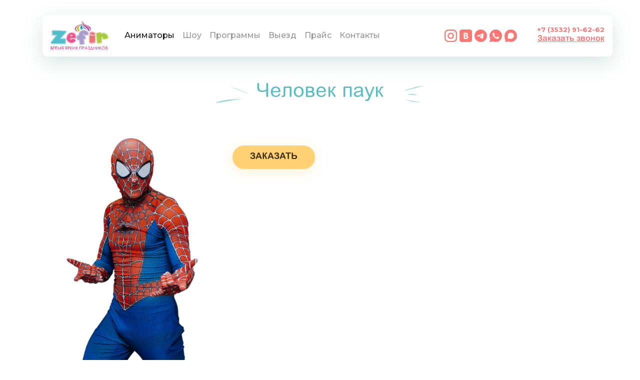

--- FILE ---
content_type: text/html; charset=UTF-8
request_url: https://zefir56.ru/animatory/chelovek-pauk.html
body_size: 4255
content:
<!doctype html>
<html lang="ru">
  <head>
	<link rel="icon" type="image/vnd.microsoft.icon" href="https://zefir56.ru/templates/default/assets/images/favicon.ico">
	<link rel="SHORTCUT ICON" href="https://zefir56.ru/templates/default/assets/images/favicon.ico">
	<meta name="viewport" content="width=device-width, initial-scale=1, shrink-to-fit=no">
	<meta name="cmsmagazine" content="8f4e2f1eaba8d5d19b8d05934ccae2e1" />
	<meta name="yandex-verification" content="2b2fd7337136ab04" />
	<meta name="google-site-verification" content="g5YuFGAo5_V6l-zUDPaN2t38-GpAe2Q4Ql5Sa4uFKso" />
	<meta http-equiv="Content-Type" content="text/html; charset=utf-8" />
<title>Человек паук &raquo; Зефир</title>
<meta name="description" content="Детский аниматор Человек Паук в Оренбурге. Фотографии и описание. Онлайн-заказ." />
<meta name="keywords" content="" />
<meta name="generator" content="JSmart CMS (https://jsmart.ru)" />
<link href="https://zefir56.ru/system/views/assets/css/jsmart.css?1765875708" type="text/css" rel="stylesheet" />
<link href="https://zefir56.ru/templates/default/assets/css/main.css?1765875708" type="text/css" rel="stylesheet" />
<link href="https://zefir56.ru/templates/default/assets/css/bootstrap.min.css?1765875708" type="text/css" rel="stylesheet" />
<link href="https://zefir56.ru/templates/default/assets/css/font-awesome.min.css?1765875708" type="text/css" rel="stylesheet" />
<link href="https://zefir56.ru/templates/default/assets/css/owl.carousel.css?1765875708" type="text/css" rel="stylesheet" />
<link href="https://zefir56.ru/templates/default/assets/css/jquery.fancybox.min.css?1765875708" type="text/css" rel="stylesheet" />
<script type="text/javascript">
    var base_url = 'https://zefir56.ru/';
    var token = '54346c1fe377fc73865a4dff89e9c5f9';
    var lang = {'loading': 'Загрузка. Пожалуйста, подождите ...', 'information': 'Информация', 'button_save': 'Сохранить', 'button_cancel': 'Отменить', 'button_delete': 'Удалить', 'delete_confirm': 'Вы подтверждаете удаление?'};
</script>
<script type="text/javascript" src="https://zefir56.ru/system/views/assets/js/jquery.js?1765875708"></script>
<script type="text/javascript" src="https://zefir56.ru/system/views/assets/js/jquery-ui.js?1765875708"></script>
<script type="text/javascript" src="https://zefir56.ru/system/views/assets/js/jsmart.js?1765875708"></script>
<script type="text/javascript" src="https://zefir56.ru/templates/default/assets/js/owl.carousel.min.js?1765875708"></script>
<script type="text/javascript" src="https://zefir56.ru/templates/default/assets/js/bootstrap.min.js?1765875708"></script>
<script type="text/javascript" src="https://zefir56.ru/templates/default/assets/js/jquery.fancybox.min.js?1765875708"></script>
<script type="text/javascript" src="https://zefir56.ru/templates/default/assets/js/masonry.pkgd.js?1765875708"></script>
<script type="text/javascript" src="https://zefir56.ru/templates/default/assets/js/jquery.waypoints.js?1765875708"></script>
<script type="text/javascript" src="https://zefir56.ru/templates/default/assets/js/jquery.mask.min.js?1765875708"></script>
<script type="text/javascript" src="https://zefir56.ru/templates/default/assets/js/jquery.lazy.min.js?1765875708"></script>
<script type="text/javascript" src="https://zefir56.ru/templates/default/assets/js/jquery.lazy.plugins.min.js?1765875708"></script>
<script type="text/javascript" src="https://zefir56.ru/templates/default/assets/js/main.js?1765875708"></script>
	<link href="https://fonts.googleapis.com/css?family=Montserrat:400,500,700&amp;subset=cyrillic" rel="stylesheet">
	<!-- Yandex.Metrika counter -->
<script type="text/javascript" >
   (function(m,e,t,r,i,k,a){m[i]=m[i]||function(){(m[i].a=m[i].a||[]).push(arguments)};
   m[i].l=1*new Date();k=e.createElement(t),a=e.getElementsByTagName(t)[0],k.async=1,k.src=r,a.parentNode.insertBefore(k,a)})
   (window, document, "script", "https://mc.yandex.ru/metrika/tag.js", "ym")
   ym(51457007, "init", {
        id:51457007,
        clickmap:true,
        trackLinks:true,
        accurateTrackBounce:true,
        webvisor:true
   });
</script>
<noscript><div><img src="https://mc.yandex.ru/watch/51457007" style="position:absolute; left:-9999px;" alt="" /></div></noscript>
<!-- /Yandex.Metrika counter -->
<!-- Global site tag (gtag.js) - Google Analytics -->
<script async src="https://www.googletagmanager.com/gtag/js?id=UA-138212337-2"></script>
<script>
  window.dataLayer = window.dataLayer || [];
  function gtag(){dataLayer.push(arguments);}
  gtag('js', new Date());
  gtag('config', 'UA-138212337-2');
</script>
<script src="//code.jivo.ru/widget/WShtPoR4cB" async></script>
  </head>
  <body>
	<!-- Header -->
	<header id="header">
	  <div class="container">
		<nav class="navbar navbar-expand-lg navbar-light bg-light navbar-standart container" id="mainnav">
		  <a class="navbar-brand" href="/">
			<img class="logo img-fluid" src="https://zefir56.ru/templates/default/assets/images/logo.png" alt="Лого">
		  </a>
		  <div class="socialish-block show-mob" id="header-mob">
			<a class="phone-link show-mob" href="tel:+79867816262">+7 (3532) 91-62-62</a>
			<div class="header-mob-cont">
			  <div class="phone-link socialish-icon">
				<a href="https://www.instagram.com/zefir_oren/" target="_blank" rel="nofollow">
				  <img src="https://zefir56.ru/templates/default/assets/images/in.svg">
				</a>
			  </div>
			  <div class="phone-link socialish-icon">
				<a href="https://vk.com/zefir_oren" target="_blank" rel="nofollow">
				  <img src="https://zefir56.ru/templates/default/assets/images/vk.svg">
				</a>
			  </div>
			  <div class="phone-link socialish-icon socialish-icon--round">
				<a href="https://t.me/+79867816262" target="_blank" rel="nofollow">
				  <img src="https://zefir56.ru/templates/default/assets/images/tg.svg">
				</a>
			  </div>
			  <div class="phone-link socialish-icon socialish-icon--round">
				<a href="https://wa.me/+79867816262" target="_blank" rel="nofollow">
				  <img src="https://zefir56.ru/templates/default/assets/images/wa.svg">
				</a>
			  </div>
			  <div class="phone-link socialish-icon socialish-icon--round">
				<a href="https://max.ru/u/f9LHodD0cOJdgh-HyiMbJ3WpWBnsRa7kIMA_W-7X9Wg9IH5MvPVxIPPbi0I" target="_blank" rel="nofollow">
				  <img src="https://zefir56.ru/templates/default/assets/images/max.svg">
				</a>
			  </div>
			</div>
		  </div>
		  <button class="navbar-toggler" type="button" data-toggle="collapse" data-target="#navbarSupportedContent" aria-controls="navbarSupportedContent" aria-expanded="false" aria-label="Toggle navigation">
			<span class="navbar-toggler-icon"></span>
		  </button>
		  <div class="collapse navbar-collapse" id="navbarSupportedContent">
			<ul class='navbar-nav mr-auto'><li class='active'><a href="https://zefir56.ru/animatory" title="">Аниматоры</a></li><li><a href="https://zefir56.ru/shou" title="">Шоу</a></li><li><a href="https://zefir56.ru/#programs" title="">Программы</a></li><li><a href="https://zefir56.ru/vyezd.html" title="">Выезд</a></li><li><a href="https://zefir56.ru/price.html" title="">Прайс</a></li><li><a href="https://zefir56.ru/#contacts" title="">Контакты</a></li></ul>
			<div class="socialish-block hide-mob">
			  <div class="phone-link socialish-icon">
				<a href="https://www.instagram.com/zefir_oren/" target="_blank" rel="nofollow">
					<img src="https://zefir56.ru/templates/default/assets/images/in.svg">
				</a>
			  </div>
			  <div class="phone-link socialish-icon">
				<a href="https://vk.com/zefir_oren" target="_blank" rel="nofollow">
					<img src="https://zefir56.ru/templates/default/assets/images/vk.svg">
				</a>
			  </div>
			  <div class="phone-link socialish-icon socialish-icon--round">
				<a href="https://t.me/+79867816262" target="_blank" rel="nofollow">
					<img src="https://zefir56.ru/templates/default/assets/images/tg.svg">
				</a>
			  </div>
			  <div class="phone-link socialish-icon socialish-icon--round">
				<a href="https://wa.me/+79867816262" target="_blank" rel="nofollow">
					<img src="https://zefir56.ru/templates/default/assets/images/wa.svg">
				</a>
			  </div>
			  <div class="phone-link socialish-icon socialish-icon--round">
				<a href="https://max.ru/u/f9LHodD0cOJdgh-HyiMbJ3WpWBnsRa7kIMA_W-7X9Wg9IH5MvPVxIPPbi0I" target="_blank" rel="nofollow">
					<img src="https://zefir56.ru/templates/default/assets/images/max.svg">
				</a>
			  </div>
			</div>
			<div class="header__contacts">
			    <a class="phone-link hide-mob" href="tel:+79867816262">+7 (3532) 91-62-62</a>
			    <button class="header-button hide-mob" data-toggle="modal" data-target="#callModal" onclick="yaCounter51457007.reachGoal('form_header');">Заказать звонок</button>
			</div>
		  </div>
		</nav>
	  </div>
	  <div class="container" id="bignav">
		<nav class="navbar navbar-expand-lg navbar-light bg-light navbar-standart container">
		  <a class="navbar-brand" href="#">
			<img class="logo img-fluid" src="https://zefir56.ru/templates/default/assets/images/logo.png" alt="Лого">
		  </a>
		  <button class="navbar-toggler" type="button" data-toggle="collapse" data-target="#navbarSupportedContent2" aria-controls="navbarSupportedContent2" aria-expanded="false" aria-label="Toggle navigation">
			<span class="navbar-toggler-icon"></span>
		  </button>
		  <div class="collapse navbar-collapse" id="navbarSupportedContent2">
			<ul class='navbar-nav mr-auto'><li class='active'><a href="https://zefir56.ru/animatory" title="">Аниматоры</a></li><li><a href="https://zefir56.ru/shou" title="">Шоу</a></li><li><a href="https://zefir56.ru/#programs" title="">Программы</a></li><li><a href="https://zefir56.ru/vyezd.html" title="">Выезд</a></li><li><a href="https://zefir56.ru/price.html" title="">Прайс</a></li><li><a href="https://zefir56.ru/#contacts" title="">Контакты</a></li></ul>
			<div class="socialish-block">
			  <div class="phone-link socialish-icon">
				<a href="https://vk.com/zefir_oren" target="_blank" rel="nofollow">
					<img src="https://zefir56.ru/templates/default/assets/images/in.svg">
				</a>
			  </div>
			  <div class="phone-link socialish-icon">
				<a href="https://www.instagram.com/zefir_oren/" target="_blank" rel="nofollow">
					<img src="https://zefir56.ru/templates/default/assets/images/vk.svg">
				</a>
			  </div>
  			  <div class="phone-link socialish-icon socialish-icon--round">
				<a href="https://t.me/+79867816262" target="_blank" rel="nofollow">
					<img src="https://zefir56.ru/templates/default/assets/images/tg.svg">
				</a>
			  </div>
			  <div class="phone-link socialish-icon socialish-icon--round">
				<a href="https://wa.me/+79867816262" target="_blank" rel="nofollow">
					<img src="https://zefir56.ru/templates/default/assets/images/wa.svg">
				</a>
			  </div>
			  <div class="phone-link socialish-icon socialish-icon--round">
				<a href="https://max.ru/u/f9LHodD0cOJdgh-HyiMbJ3WpWBnsRa7kIMA_W-7X9Wg9IH5MvPVxIPPbi0I" target="_blank" rel="nofollow">
					<img src="https://zefir56.ru/templates/default/assets/images/max.svg">
				</a>
			  </div>
			</div>
			<div class="header__contacts">
			    <a class="phone-link" href="tel:+79867816262">+7 (3532) 91-62-62</a>
			    <button class="header-button hide-mob" data-toggle="modal" data-target="#callModal" onclick="yaCounter51457007.reachGoal('form_header');">Заказать звонок</button>
			</div>
		  </div>
		</nav>
	  </div>
	</header>
	<!-- Header -->
<!-- InternalContent -->
<section class="internalcontent" id="internalcontent">
  <div class="container">
	<div class="row">
	  <div class="col-md-12">
		<div class="title-block internaltitle">
		  <h1>Человек паук</h1>
		</div>
	  </div>
	</div>
  </div>
</section>
<section class="internalcontent">
  <div class="container">
	<div class="row">
	  <div class="col-md-4">
	      <div class="image">
	          <img class="img-fluid" src="https://zefir56.ru/uploads/public/03.2020/8bd73b589be049f125368a70dde27ffa.png" alt="Человек паук">
	      </div>
	  </div>
	  <div class="col-md-8 animators-inside-container">
	      <div class="btn-container">
    	      <button class="bigyellowbtn inside-animators-order" data-toggle="modal" data-target="#orderModal">Заказать</button>
	      </div>
	  </div>
	</div>
  </div>
</section>
<section class="animatorsgallery programs internalprograms">
    <div class="container">
        <div class="row">
            <div class="col-md-12">
                <div class="row animators-gallery">
                </div>
            </div>
        </div>
    </div>
    <subsection class="programs-sub">
    </subsection>
</section>
<script>
$(window).on('load', function() {
    if ($(window).width() < 745) {
        $('.main .cloud').css('display', 'none');
        $('.main').css('padding-bottom', '0');
    }
});
</script>
<!-- Contacts -->
<section class="contacts" id="contacts">
  <div class="container-fluid">
	<div class="row">
	  <div class="col-md-12">
	      <div id="YaMaps"></div>
	  </div>
	</div>
	<div class="container">
	  <div class="row">
		<div class="col-md-6">
		</div>
		<div class="col-md-6">
		  <div class="contacts-block" itemscope itemtype="http://schema.org/LocalBusiness">
			<img class="img-fluid" src="https://zefir56.ru/templates/default/assets/images/logo.png" alt="Логотип" itemprop="image">
			<span itemprop="name" style="display: none;">Зефир56</span>
			<div class="text" ><div>Получите подробную консультацию по поводу программ у наших менеджеров. Они помогут вам определиться с деталями мероприятия и забронируют за вами нужную дату и время.<br></div></div>
			<div class="row additionals">
			  <div class="col-md-12">
				<div class="row additionals-item">
				  <div class="col-md-12" itemprop="address" itemscope itemtype="http://schema.org/PostalAddress">
					<div class="additionals-title" ><div><img class="img-fluid" src="https://zefir56.ru/templates/default/assets/images/icon/adress.png" alt="Адрес"><span itemprop="addressCountry" style="display: none;">Россия</span> <span itemprop="addressLocality">г. Оренбург</span>, <span itemprop="streetAddress">ул. 60 лет Октября, 1Б</span></div></div>
				  </div>
				</div>
				<div class="row additionals-item">
				  <div class="col-md-12">
					<div class="additionals-title" ><img class="img-fluid" src="https://zefir56.ru/templates/default/assets/images/icon/phone.png" alt="Телефон"> <a href="tel:+79867816262"><span itemprop="telephone">+7 (3532) 91-62-62</span></a></div>
				  </div>
				</div>
			  </div>
			</div>
		  </div>
		</div>
	  </div>
	</div>
  </div>
</section>
<!-- Contacts -->
	<!-- Footer -->
	<footer>
	  <div class="container">
		<div class="row">
		  <div class="col-md-5">
			<div class="footer-copyright">Все права защищены 2018-2026 © Зефир</div>
			<div class="socialish-block">
			  <div class="phone-link socialish-icon">
				<a href="https://www.instagram.com/zefir_oren/" target="_blank" rel="nofollow">
					<img src="https://zefir56.ru/templates/default/assets/images/in.svg">
				</a>
			  </div>
			  <div class="phone-link socialish-icon">
				<a href="https://vk.com/zefir_oren" target="_blank" rel="nofollow">
					<img src="https://zefir56.ru/templates/default/assets/images/vk.svg">
				</a>
			  </div>
			  <div class="phone-link socialish-icon socialish-icon--round">
				<a href="https://t.me/+79867816262" target="_blank" rel="nofollow">
					<img src="https://zefir56.ru/templates/default/assets/images/tg.svg">
				</a>
			  </div>
			  <div class="phone-link socialish-icon socialish-icon--round">
				<a href="https://wa.me/+79867816262" target="_blank" rel="nofollow">
					<img src="https://zefir56.ru/templates/default/assets/images/wa.svg">
				</a>
			  </div>
			  <div class="phone-link socialish-icon socialish-icon--round">
				<a href="https://max.ru/u/f9LHodD0cOJdgh-HyiMbJ3WpWBnsRa7kIMA_W-7X9Wg9IH5MvPVxIPPbi0I" target="_blank" rel="nofollow">
					<img src="https://zefir56.ru/templates/default/assets/images/max.svg">
				</a>
			  </div>
			</div>
		  </div>
		  <div class="col-md-7">
			<nav class="navbar navbar-expand-lg navbar-light navbar-standart">
			  <button class="navbar-toggler" type="button" data-toggle="collapse" data-target="#navbarSupportedContent1" aria-controls="navbarSupportedContent1" aria-expanded="false" aria-label="Toggle navigation">
				<span class="navbar-toggler-icon"></span>
			  </button>
			  <div class="collapse navbar-collapse" id="navbarSupportedContent1">
				<ul class='navbar-nav mr-auto'><li class='active'><a href="https://zefir56.ru/animatory" title="">Аниматоры</a></li><li><a href="https://zefir56.ru/shou" title="">Шоу</a></li><li><a href="https://zefir56.ru/#programs" title="">Программы</a></li><li><a href="https://zefir56.ru/vyezd.html" title="">Выезд</a></li><li><a href="https://zefir56.ru/price.html" title="">Прайс</a></li><li><a href="https://zefir56.ru/#contacts" title="">Контакты</a></li></ul>
			  </div>
			</nav>
		  </div>
		</div>
	  </div>
	</footer>
	<!-- Footer -->
    <p><div class="modal fade" id="callModal" tabindex="-1" role="dialog" aria-labelledby="callModalLabel" aria-hidden="true">
  <div class="modal-dialog" role="document">
	<div class="modal-content">
	  <div class="modal-header">
		<h5 class="modal-title" id="callModalLabel">Заказать праздник</h5>
		<button type="button" class="close" data-dismiss="modal" aria-label="Close">
		  <span aria-hidden="true">&times;</span>
		</button>
	  </div>
	  <form  method="post" action="" id="callback-dialog">
	  <div class="modal-body">
		<div class="row">
		  <div class="col-md-12">
			<input class="call-input" placeholder="Ваше имя" type="text" name="name" value="">
		  </div>
		  <div class="col-md-12">
			<input class="call-input" placeholder="Номер телефона" type="text" name="phone" value="">
		  </div>
		</div>
	  </div>
	  <div class="modal-footer">
		<input type="checkbox" name="agreement" class="hidden" id="callModalCheckbox" value="1" checked>
		<button type="button" name="callback" value="callback" onclick="callbackSend('callback-dialog');" class="main-button">Заказать</button>
	  </div>
	  <input type="hidden" name="token_sign" value="aa2639ae8f74da30eabebdfd8110e909"/><input type="hidden" name="token" value="54346c1fe377fc73865a4dff89e9c5f9"/></form>
	</div>
  </div>
</div></p>
    <p><div class="modal fade" id="orderModal" tabindex="-1" role="dialog" aria-labelledby="orderModalLabel" aria-hidden="true" style="z-index: 1051;">
  <div class="modal-dialog" role="document">
	<div class="modal-content">
	  <div class="modal-header">
		<h5 class="modal-title" id="orderModalLabel">Заказать <span class="replacetext"></span></h5>
		<button type="button" class="close" data-dismiss="modal" aria-label="Close">
		  <span aria-hidden="true">&times;</span>
		</button>
	  </div>
	  <form  method="post" action="" id="order-dialog">
	  <div class="modal-body">
		<div class="row">
		  <div class="col-md-12">
			<input class="call-input" placeholder="Ваше имя" type="text" name="form[name]" value="">
		  </div>
		  <div class="col-md-12">
			<input class="call-input" placeholder="Номер телефона" type="text" name="form[phone]" value="">
		  </div>
		</div>
	  </div>
	  <div class="modal-footer">
	    <input type="hidden" name="form[type]" value="" id="orderType">
	    <input type="hidden" name="form_order" value="1">
		<input type="checkbox" name="agreement" class="hidden" id="callModalCheckbox" value="1" checked>
		<button type="button" name="callback" value="callback" onclick="formSend('order-dialog');" class="main-button">Заказать</button>
	  </div>
	  <input type="hidden" name="token_sign" value="a72622af0523dfd088c58371c437c18d"/><input type="hidden" name="token" value="54346c1fe377fc73865a4dff89e9c5f9"/></form>
	</div>
  </div>
</div></p>
  </body>
</html>

--- FILE ---
content_type: text/css
request_url: https://zefir56.ru/system/views/assets/css/jsmart.css?1765875708
body_size: 2517
content:
/* html, body { height: 100% !important; } */

/* Loading layer
-------------------------------------------------------------- */
#jsmart-loading {
    display: none;
    font-family: Verdana; font-size: 11px;
    background: #000; padding: 10px;
    text-align: center;
    border: 1px solid #000;
    color: #FFF;
    border-radius: 5px;
    -webkit-border-radius: 5px;
    -moz-border-radius: 5px;
    opacity: 0.6;
}

/* JSmart Backdrop
-------------------------------------------------------------- */
.jsmart-backdrop {
    z-index: 9000;
    position: fixed;
    top: 0; right: 0; bottom: 0; left: 0;
    background-color: #000000;
    opacity: 0.8;
    filter: alpha(opacity=80);
}

/* JSmart Dialog
-------------------------------------------------------------- */
.jsmart-dialog {
    z-index: 9000;
    background-color: #ffffff;
    border: 1px solid #999;
    border: 1px solid rgba(0, 0, 0, 0.3);
    *border: 1px solid #999;
    /* IE6-7 */

    -webkit-border-radius: 6px;
    -moz-border-radius: 6px;
    border-radius: 6px;
    -webkit-box-shadow: 0 3px 7px rgba(0, 0, 0, 0.3);
    -moz-box-shadow: 0 3px 7px rgba(0, 0, 0, 0.3);
    box-shadow: 0 3px 7px rgba(0, 0, 0, 0.3);
    -webkit-background-clip: padding-box;
    -moz-background-clip: padding-box;
    background-clip: padding-box;
    outline: none;

    background: #e1e8ec;
    overflow: hidden;
}

.jsmart-dialog-header { padding: 9px 15px; border-bottom: 1px solid #eee; background: #d2dce0; }
.jsmart-dialog-header .jsmart-dialog-close, .jsmart-dialog-header .jsmart-dialog-resize {
    float: right;
    padding-top: 5px;
    font: 20px arial,sans-serif;
    font-weight: bold; text-decoration: none; color: #000000;
    opacity: 0.2; cursor: pointer;
}
.jsmart-dialog-header .jsmart-dialog-close:hover { opacity: 1; }
.jsmart-dialog-header h3 {
    margin: 0; padding: 0;
    font-size: 22px;
    line-height: 30px;
    font-family: arial; font-weight: normal;
}
.jsmart-dialog-body {
    position: relative;
    overflow-y: auto;
    max-height: 800px;
    padding: 15px;
    font-size: 13px;
}
.jsmart-dialog-body p {
    margin-bottom: 15px;
}
.jsmart-dialog-body p:last-child {
    margin-bottom: 0;
}
.jsmart-dialog-form { margin-bottom: 0; }
.jsmart-dialog-footer {
    border-top: 1px solid #ebf0f2;
    background: url('../images/block-footer-bg.png') repeat-x;
    border-bottom: 1px solid #ced4d8;
    border-radius: 0 0 5px 5px;
    height: 54px;
    line-height: 54px;
    padding: 0 10px;
}
.jsmart-dialog-footer:before,
.jsmart-dialog-footer:after { display: table; content: ""; line-height: 0; }
.jsmart-dialog-footer:after { clear: both; }
.jsmart-dialog-footer .jsmart-btn + .jsmart-btn { margin-left: 5px; margin-bottom: 0; }
.jsmart-dialog-footer .jsmart-btn-group .jsmart-btn + .jsmart-btn { margin-left: -1px; }
.jsmart-dialog-footer .jsmart-btn-block + .jsmart-btn-block { margin-left: 0; }

/* Button */
.jsmart-button {
    background-color: #c5cfcf;
    background-image: -moz-linear-gradient(top, #edf3f0, #c5cfcf);
    background-image: -webkit-gradient(linear, 0 0, 0 100%, from(#edf3f0), to(#c5cfcf));
    background-image: -webkit-linear-gradient(top, #edf3f0, #c5cfcf);
    background-image: -o-linear-gradient(top, #edf3f0, #c5cfcf);
    background-image: linear-gradient(to bottom, #edf3f0, #c5cfcf);
    background-repeat: repeat-x;
    filter: progid:DXImageTransform.Microsoft.gradient(startColorstr='#ffedf3f0', endColorstr='#ffc5cfcf', GradientType=0);
    filter: progid:DXImageTransform.Microsoft.gradient(enabled=false);
    border: 1px solid #a6b4bb;
    -webkit-box-shadow: 0 1px 3px rgba(0, 0, 0, .25), inset 0 1px 0 rgba(255, 255, 255, .5);
    -moz-box-shadow: 0 1px 3px rgba(0, 0, 0, .25), inset 0 1px 0 rgba(255, 255, 255, .5);
    box-shadow: 0 1px 3px rgba(0, 0, 0, .25), inset 0 1px 0 rgba(255, 255, 255, .5);
    padding: 5px 23px;
    -webkit-border-radius: 4px;
    -moz-border-radius: 4px;
    border-radius: 4px;
    color: #6a7b80;
    font-size: 13px;
    font-weight: bold !important;
    text-shadow: 0 1px 0 rgba(255, 255, 255, .5);
    font-family: Arial, Helvetica, sans-serif;
    display: inline-block;
    text-decoration: none;
    line-height: 16px;
    cursor: pointer;
    vertical-align: middle;
    border-bottom-color: #97a4ab;
    max-width: 350px;
}

.jsmart-button.green {
    background-color: #77a200;
    background-image: -moz-linear-gradient(top, #aacc18, #77a200);
    background-image: -webkit-gradient(linear, 0 0, 0 100%, from(#aacc18), to(#77a200));
    background-image: -webkit-linear-gradient(top, #aacc18, #77a200);
    background-image: -o-linear-gradient(top, #aacc18, #77a200);
    background-image: linear-gradient(to bottom, #aacc18, #77a200);
    background-repeat: repeat-x;
    filter: progid:DXImageTransform.Microsoft.gradient(startColorstr='#ffaacc18', endColorstr='#ff77a200', GradientType=0);
    filter: progid:DXImageTransform.Microsoft.gradient(enabled=false);
    border: 1px solid #79923b;
    color: #fff;
    text-shadow: 0 -1px 0 rgba(75, 99, 24, .5);
}

.jsmart-button.blue {
    background-color: #1e95ce;
    background-image: -moz-linear-gradient(top, #55b9e1, #1e95ce);
    background-image: -webkit-gradient(linear, 0 0, 0 100%, from(#55b9e1), to(#1e95ce));
    background-image: -webkit-linear-gradient(top, #55b9e1, #1e95ce);
    background-image: -o-linear-gradient(top, #55b9e1, #1e95ce);
    background-image: linear-gradient(to bottom, #55b9e1, #1e95ce);
    background-repeat: repeat-x;
    filter: progid:DXImageTransform.Microsoft.gradient(startColorstr='#ff55b9e1', endColorstr='#ff1e95ce', GradientType=0);
    filter: progid:DXImageTransform.Microsoft.gradient(enabled=false);
    border: 1px solid #458ca6;
    color: #fff;
    text-shadow: 0 -1px 0 rgba(43, 98, 123, .5);
}

.jsmart-button.red {
    background-color: #c2372f;
    background-image: -moz-linear-gradient(top, #e95a54, #c2372f);
    background-image: -webkit-gradient(linear, 0 0, 0 100%, from(#e95a54), to(#c2372f));
    background-image: -webkit-linear-gradient(top, #e95a54, #c2372f);
    background-image: -o-linear-gradient(top, #e95a54, #c2372f);
    background-image: linear-gradient(to bottom, #e95a54, #c2372f);
    background-repeat: repeat-x;
    filter: progid:DXImageTransform.Microsoft.gradient(startColorstr='#ffe95a54', endColorstr='#ffc2372f', GradientType=0);
    filter: progid:DXImageTransform.Microsoft.gradient(enabled=false);
    border: 1px solid #a34d4b;
    color: #fff;
    text-shadow: 0 -1px 0 rgba(129, 58, 56, .5);
}

.jsmart-button.small {
    padding: 5px 10px;
}

.jsmart-button:hover, .jsmart-button:focus {
    background-position: 0 -10px;
}

.jsmart-button, a.jsmart-button { margin-right: 5px; }
.jsmart-button:last-child, a.jsmart-button:last-child { margin-right: 0; }

/* JSmart Menu
-------------------------------------------------------------- */
.jsmart-menu {
    display: block; list-style: none;
    background: #fff;
    box-shadow: 0 5px 8px -6px #002336;
    border-radius: 5px;
    min-width: 120px;
}
.jsmart-menu li { padding: 5px 12px; cursor: pointer; }
.jsmart-menu li:hover { background: #c5cfd6; }
.jsmart-menu a { display: block; color: #444b56; }
.jsmart-menu a:hover { color: #444b56; text-decoration: none; }
.jsmart-menu li:after {
    bottom: 100%; left: 50%;
    content: '';
    position: absolute; width: 0; height: 0;
    pointer-events: none;
    border: solid transparent; border-color: rgba(255, 255, 255, 0); border-bottom-color: #fff; border-width: 10px;
    margin-left: -10px;
}
.jsmart-menu li:first-child {
    border-top-left-radius: 5px;
    border-top-right-radius: 5px;
}
.jsmart-menu li:last-child {
    border-bottom-right-radius: 5px;
    border-bottom-left-radius: 5px;
}

/* Component editarea
-------------------------------------------------------------- */
.jsmart-component {
    min-width: 5px;
    min-height: 10px;
}
.jsmart-component:hover {
    box-shadow: 0 0 3px 0px #b40000;
}
.jsmart-component-error {
    padding: .8em; margin-bottom: 25px; border: 1px solid #ddd;
    background: #FBE3E4; color: #8a1f11; border-color: #FBC2C4;
}

/* Content editable
-------------------------------------------------------------- */
[contenteditable] {
    outline: 1px dashed #b40000 !important;
    min-width: 5px;
    min-height: 10px;
}
[contenteditable]:focus {
    outline: 1px solid #b40000 !important;
}

/* Success, notice and error boxes
-------------------------------------------------------------- */
.message { padding: .8em; margin-bottom: 25px; border: 1px solid #ddd; }
.message p { margin: 0 0 5px 0; }
.message p:last-child { margin: 0; }
.message.error      { background: #FBE3E4; color: #8a1f11; border-color: #FBC2C4; }
.message.notice     { background: #FFF6BF; color: #514721; border-color: #FFD324; }
.message.success    { background: #E6EFC2; color: #264409; border-color: #C6D880; }
.message.error a    { color: #8a1f11; }
.message.notice a   { color: #514721; }
.message.success a  { color: #264409; }

/* UI Auto Complete
-------------------------------------------------------------- */
.ui-helper-hidden-accessible { display: none; }
.ui-autocomplete {
    position: absolute;
    top: 0; left: 0;
    list-style: none;
    background: #fff;
    max-height: 170px;
    overflow: auto;
    box-shadow: 0 5px 8px -6px #002336;
    z-index: 10000;
}
.ui-autocomplete li { padding: 5px; }
.ui-autocomplete li:hover { background: #c5cfd6; }
.ui-autocomplete a { color: #444b56; }
.ui-autocomplete a:hover { color: #444b56; text-decoration: none; }

--- FILE ---
content_type: text/css
request_url: https://zefir56.ru/templates/default/assets/css/main.css?1765875708
body_size: 8397
content:
/* Fonts */
/* font-family: 'Montserrat', sans-serif; */
@font-face {
	font-family: "Arial Rounded MT Pro Cyr";
	src: url(../fonts/ArialRoundedMTProCyr.otf);
}

@font-face {
	font-family: "Arial Rounded MT Pro Cyr Bold";
	src: url(../fonts/ArialRoundedMTProCyr-Bold.otf);
}
/* Fonts */
/* Body */
body {
	font-family: 'Montserrat', sans-serif;
}

#YaMaps iframe {
    min-height: 825px;
}

@media (max-width: 992px) {
    #YaMaps iframe {
        min-height: 400px;
    }
}
/* Body */
/* Utility */
.hidden {
	display: none;
}

#header-mob {
  	flex-direction: column;
}
@media (min-width: 1025px) and (max-width: 1200px) {
    .navbar-standart ul li a{
        font-size: 12px !important;
    }
}

#header-mob .header-mob-cont {
  	display: flex;
    justify-content: center;
}

#header-mob .header-mob-cont .socialish-icon {
  	margin: 0 8px;
}

footer .socialish-block {
    text-align: center;
    max-width: 260px;
}

.socialish-block {
 	margin-right: 10px; 
}

.socialish-icon {
 	margin-right: 5px;
  	text-decoration: none !important;
  	display: inline-block;
  	border-radius: 8px;
}
.socialish-icon--round {
    border-radius: 50% !important;
}

.socialish-icon:hover {
  	box-shadow: 0 5px 24px rgba(255, 118, 115, 0.71);
}

.socialish-block .socialish-icon:last-child {
  	margin-right: 0;
  	border-radius: 5px;
}

.socialish-icon img {
	width: 25px;
  	height: 25px;
}
@media screen and (max-width: 413px) {
    #header-mob .header-mob-cont .socialish-icon {
      	margin: 0 4px;
    }
    #header-mob .header-mob-cont .socialish-icon:first-child {
      	margin-left: 0;
    }
    #header-mob .header-mob-cont .socialish-icon:last-child {
      	margin-right: 0;
    }
    #header-mob .header-mob-cont .socialish-icon img {
    	width: 20px;
      	height: 20px;
    }
}

.title-block {
    color: #58bdc2;
    font-family: "Arial Rounded MT Pro Cyr";
    font-size: 48px;
    background-image: url(../images/title.png);
    background-repeat: no-repeat;
    background-position: center;
    background-size: contain;
    display: inline-block;
    padding: 0 80px;
}

.title-block-mod {
	background-image: none;
	text-align: center;
}

.title-block b {
	font-family: "Arial Rounded MT Pro Cyr Bold";
}

.title-subblock {
	color: #686868;
	font-family: 'Montserrat', sans-serif;
	font-size: 18px;
	font-weight: 400;
	line-height: 27px;
	margin-top: 20px;
	margin-bottom: 120px;
}

.arrow {
	display: inline-block;
	width: 15px;
	height: 15px;
	border-top: 2px solid #fff;
	border-right: 2px solid #fff;
}

.arrow-big {
	display: inline-block;
	width: 18px;
	height: 18px;
	border-top: 2px solid #fff;
	border-right: 2px solid #fff;
}

.arrow-long::after {
	top: 20%;
    width: 17px;
    height: 4px;
    background-color: #fff;
    content: "";
    display: block;
    position: absolute;
    transform: rotate(-45deg);
}

.arrow-red {
	border-top: 2px solid #ee1d23;
	border-right: 2px solid #ee1d23;
}

.arrow-white {
	border-top: 4px solid #fff;
	border-right: 4px solid #fff;
}
/* Just turn it to have another angle */

.arrow-right {
	transform: rotate(45deg);
}

.arrow-left {
	transform: rotate(-135deg);
}

.bigyellowbtn {
	color: #3c2f15;
	font-family: "Arial Rounded MT Pro Cyr Bold";
	font-size: 18px;
	text-transform: uppercase;
	padding: 10px 35px;
	box-shadow: 0 5px 24px rgba(255, 209, 115, 0.32);
	border-radius: 23px;
	background-color: #ffd173;
	border: none;
	outline: none !important;
	cursor: pointer;
	z-index: 20;
	position: relative;
}

.bigyellowbtn:hover {
	background-color: #eac069;
}

.bigyellowbtn:active {
	background-color: #dab363;
}
/* Utility */
/* Header */
header {

}

header #header-cont {
	padding: 0;
}

header .container .navbar-standart {
	box-shadow: 0 12px 38px rgba(71, 136, 124, 0.22);
	border-radius: 10px;
	background-color: #fff !important;
  	position: absolute;
  	top: 30px;
  	z-index: 980;
}

.logo {
	max-height: 57px;
}

.navbar-standart .navbar-brand {
	margin-right: 2em !important;
}

.navbar-standart .navbar-nav {
	justify-content: space-evenly;
    width: 52%;
}

.navbar-standart ul li.active a {
	color: #151515 !important;
}

.navbar-standart ul li:hover a {
	color: #151515 !important;
}

.navbar-standart ul li a {
	color: #949494 !important;
	font-family: 'Montserrat', sans-serif;
	font-size: 16px;
	font-weight: 500;
    padding-right: .5rem;
    padding-left: .5rem;
    text-decoration: none !important;	
}

.header__contacts {
    display: flex;
    flex-direction: column;
    align-items: center;
    gap: 3px;
    margin-left: 30px;
}
@media screen and (max-width: 1024px) {
    .header__contacts {
        margin-left: 0;
    }
}

/*.navbar-standart .header-button {*/
/*	border: none !important;*/
/*	outline: none !important;*/
/*	box-shadow: 0 5px 24px rgba(255, 118, 115, 0.71);*/
/*	border-radius: 18px;*/
/*	background-color: #ff7673;*/
/*	color: #ffffff;*/
/*	font-family: "Arial Rounded MT Pro Cyr Bold";*/
/*	font-size: 16px;*/
/*	text-transform: uppercase;*/
/*	padding: 4px 33px;*/
/*	margin-left: 40px;*/
/*	cursor: pointer;*/
/*}*/
.navbar-standart .header-button {
	border: none !important;
	outline: none !important;
	background-color: #fff !important;
	color: #ff7673;
	font-family: "Arial Rounded MT Pro Cyr Bold";
	font-size: 16px;
	text-decoration: underline;
	padding: 0;
	cursor: pointer;
}
.header-button:hover,
.header-button:active {
	text-decoration: none;
}

.navbar-standart .phone-link {
    justify-content: end;
	color: #ff7673;
	font-family: 'Montserrat', sans-serif;
	font-size: 18px;
	font-weight: 700;
  	line-height: 1;
}

#bignav {
  	display: flex;
  	position: fixed;
    z-index: 990;
    max-width: initial;
    width: 100%;
    justify-content: center;
    background: #fff;
  	height: 60px;
  	box-shadow: 0 12px 38px rgba(71, 136, 124, 0.22);
  	top: 0;
  	opacity: 0;
}

#bignav .navbar-standart {
 	top: 2px;
    padding: 0;
    background-color: transparent !important;
    border-radius: 0 !important;
  	box-shadow: none;
}

#bignav .navbar-brand img {
  	height: 45px;
}

body.modal-open {
    width: 100% !important;
    padding-right: 0 !important;
    overflow-y: scroll !important;
}
/* Header */
/* Main */
.main {
	background-image: url(../images/main.png);
	background-repeat: no-repeat;
	background-size: auto;
	background-position: top center;
	padding-bottom: 350px;
  	padding-top: 220px;
	position: relative
}

.main .maintitle-address {
	color: #ffffff;
	font-family: "Arial Rounded MT Pro Cyr";
	font-size: 28px;
	line-height: 40px;
  	margin-bottom: 40px;
}

.main .maintitle-address b {
	color: #ffffff;
	font-family: "Arial Rounded MT Pro Cyr Bold";
	font-size: 28px;
	line-height: 42px;
    display: inline-block;
    position: relative;
  	word-break: break-word;
}

.main .maintitle-block {
	color: #ffffff;
	font-family: "Arial Rounded MT Pro Cyr";
	font-size: 36px;
	line-height: 48px;
}

.main .maintitle-block b {
	color: #ffffff;
	font-family: "Arial Rounded MT Pro Cyr Bold";
	font-size: 48px;
	line-height: 60px;
    display: inline-block;
    position: relative;
  	word-break: break-word;
}

.main .maintitle-block b::after {
	content: "";
    display: inline-block;
    position: absolute;
    bottom: -5px;
    background-image: url(../images/main_underline.png);
    width: 100%;
    height: 6px;
    left: 0;
    background-repeat: no-repeat;
}

.main .main-input {
	border-radius: 23px;
	border: 1px solid #ffffff;
	background-color: transparent;
	padding: 15px 33px;
	color: #ffffff !important;
	font-family: 'Montserrat', sans-serif;
	font-size: 16px;
	font-weight: 400;
	outline: none !important;
	margin-top: 35px;
	width: 100%;
}

.main .main-input::placeholder {
    color: #ffffff !important;
    opacity: 1;
}

.main .main-input:-ms-input-placeholder {
    color: #ffffff !important;
}

.main .main-input::-ms-input-placeholder {
    color: #ffffff !important;
}

.main .main-button {
	box-shadow: 0 5px 24px rgba(255, 209, 115, 0.32);
	border-radius: 23px;
	background-color: #ffd173;
	padding: 14px;
	width: 100%;
	color: #3c2f15;
	font-family: "Arial Rounded MT Pro Cyr Bold";
	font-size: 18px;
	text-transform: uppercase;
	border: none !important;
	outline: none !important;
	cursor: pointer;
	margin-top: 30px;
}

.main .main-button:hover {
	background-color: #eac069;
}

.main .main-button:active {
	background-color: #dab363;
}

.main .cloud {
	background-image: url(../images/cloud1.png);
	background-repeat: no-repeat;
	background-position: center;
	background-size: cover;
    width: 380px;
    height: 260px;
    bottom: -420px;
    position: absolute;
    transform: rotate(5deg);
    display: flex;
    align-items: center;
    justify-content: center;
    flex-direction: column;
}

.main .cloud .image {
	transform: rotate(-5deg);
	margin-bottom: 10px;
}

.main .cloud .title {
	transform: rotate(-5deg);
	text-align: center;
}

.main .cloud-turned {
	transform: scale(-1, 1) rotate(0deg);
	bottom: -430px;
}

.main .cloud-turned .image {
	transform: scale(-1, 1) rotate(0deg);
}

.main .cloud-turned .title {
	transform: scale(-1, 1) rotate(0deg);
	color: #0a0701;
	font-family: 'Montserrat', sans-serif;
	font-size: 16px;
	font-weight: 400;
}

.main .cloud-turned .title b {
	font-weight: 700;
}
/* MainBlock */
.mainblock {
	padding: 160px 0;
  	overflow: hidden;
}

.mainblock .container {
	border-radius: 30px;
	border: 2px dotted #949494;
	background-color: #ffffff;
	position: relative;
}

.mainblock .container::before {
	content: url(../images/mainblock.png);
	position: absolute;
    right: -138px;
    top: -128px;
  	max-width: 250px;
  	max-height: 405px;
}

.mainblock-block {
	padding: 65px;
}

.mainblock h1 {
	color: #151515;
	font-family: "Arial Rounded MT Pro Cyr Bold";
	font-size: 36px;
	margin-bottom: 50px;
}

.mainblock p {
	color: #686868;
	font-family: 'Montserrat', sans-serif;
	font-size: 16px;
	font-weight: 400;
	line-height: 24px;
}
/* MainBlock */
/* Services */
.services {
	background-image: url(../images/services.png);
	background-repeat: no-repeat;
	background-size: auto;
	background-position: center bottom;
	padding-bottom: 343px;
}

.services .row .col-md-12:first-child {
	text-align: center;
}

.services .services-block {
	margin-bottom: 30px;
}

.services .services-block .services-container {
	margin-bottom: 30px;
	float: left;
}

.services .services-block .services-item {
	background-repeat: no-repeat;
	border-radius: 15px;
	padding: 30px;
	display: flex;
	flex-direction: column;
  	background-size: cover;
}

.services .services-block .services-item:hover {
    text-decoration: none;
}

.services .services-block .services-item .title {
	color: #151515;
	font-family: 'Montserrat', sans-serif;
	font-size: 24px;
	margin-bottom: 20px;
}

.services .services-block .services-item .title b {
	color: #151515;
	font-family: "Arial Rounded MT Pro Cyr Bold";
	font-size: 24px;
}

.services .services-block .services-item .description {
	color: #686868;
	font-family: 'Montserrat', sans-serif;
	font-size: 16px;
	font-weight: 400;
}

/* Some fixed elements. Never do this after me! */
.services .services-block .services-container:nth-child(1) .services-item .title {
	color: #fff;
}

.services .services-block .services-container:nth-child(1) .services-item .title b {
	color: #fff;
}

.services .services-block .services-container:nth-child(2) .services-item {
	flex-direction: column-reverse;
}

.services .services-block .services-container:nth-child(2) .services-item .title {
	order: 2;
}

.services .services-block .services-container:nth-child(2) .services-item .description {
	order: 1;
}

.services .services-block .services-container:nth-child(3) .services-item {
	flex-direction: column-reverse;
	position: relative;
}

.services .services-block .services-container:nth-child(3) .services-item .title {
    transform: rotate(-90deg);
    max-width: 260px;
    position: absolute;
    left: -35%;
    bottom: 35%;
  	color: #fff;
}

.services .services-block .services-container:nth-child(3) .services-item .title b {
  	color: #fff;
}

.services .services-block .services-container:nth-child(3) .services-item .description {
    transform: rotate(-90deg);
    max-width: 260px;
    position: absolute;
    left: -20%;
    bottom: 41%;
}

.services .services-block .services-container:nth-child(4) .services-item {
	flex-direction: column-reverse;
	position: relative;
}

.services .services-block .services-container:nth-child(4) .services-item .title {
    transform: rotate(-90deg);
    min-width: 260px;
    position: absolute;
    left: -25%;
    bottom: 30%;
  	background: rgba(128, 128, 128, 0.25);
  	color: #fff;
}

.services .services-block .services-container:nth-child(4) .services-item .title b {
  	color: #fff;
}

.services .services-block .services-container:nth-child(4) .services-item .description {
    transform: rotate(-90deg);
    min-width: 260px;
    position: absolute;
    left: -25%;
    bottom: 59%;
}

.services .services-block .services-container:nth-child(5) .services-item {

}

.services .services-block .services-container:nth-child(6) .services-item {

}

.services .services-block .services-container:nth-child(6) .services-item .title {
	color: #fff;
}

.services .services-block .services-container:nth-child(6) .services-item .title b {
	color: #fff;
}

.services .services-block .services-container:nth-child(7) .services-item {

}

.services .services-block .services-container:nth-child(8) .services-item {

}

.services .services-block .services-container:nth-child(9) .services-item {
	flex-direction: column-reverse;
}

.services .services-block .services-container:nth-child(9) .services-item .title {
	order: 2;
	color: #fff;
}

.services .services-block .services-container:nth-child(9) .services-item .title b {
	order: 2;
	color: #fff;
}

.services .services-block .services-container:nth-child(9) .services-item .description {
	order: 1;
	color: #d6d6d6;
}

.services .services-block .services-container:nth-child(10) .services-item {

}

.services .services-block .services-container:nth-child(11) .services-item {
	flex-direction: column-reverse;
}

.services .services-block .services-container:nth-child(11) .services-item .title {
	order: 2;
}

.services .services-block .services-container:nth-child(11) .services-item .description {
	order: 1;
}

.show-inside-row {
    margin-top: 30px;
}

.show-inside-item {
    margin-bottom: 60px;
}

.show-inside-item .image {
	background-repeat: no-repeat;
	background-position: center;
	text-align: center;
    background-size: cover;
    min-height: 300px;
    border-radius: 15px;
}

.show-inside-item .title {
    color: #151515;
    font-family: "Arial Rounded MT Pro Cyr Bold";
    font-size: 24px;
    margin-top: 25px;
    text-align: center;
}

.show-inside-item a:hover {
    text-decoration: none;
    color: #151515;
}

.show-gallery {
    margin-top: 30px;
}

.show-gallery .image {
    background-size: cover;
    min-height: 300px;
    background-position: center;
    margin-bottom: 30px;

}

.showgallery {
    background-image: url(../images/programs.png);
    background-repeat: no-repeat;
    background-size: auto;
    background-position: center bottom;
}

.show-inside-item:hover {
    opacity: 0.8;
}
/* Fixed elements. */
/* Services */
/* Animators */
.animators {
	text-align: center;
	padding-bottom: 90px;
}

.animators .animators-block {

}

.animators .animators-block .animators-item {
	text-align: left;
}

.animators .animators-block .animators-item .row {
	align-items: center;
	justify-content: center;
}

.animators .animators-block .animators-item .col-md-6:first-child {
	background-image: url(../images/animators_item.png);
	background-repeat: no-repeat;
	background-position: center;
	text-align: center;
    background-size: contain;
}

.animators .animators-block .animators-item .image {
	max-height: 600px;
	max-width: 300px;
	display: inline-block;
	opacity: 0.5;
}

.animators .animators-block .animators-item .title {
	color: #151515;
	font-family: "Arial Rounded MT Pro Cyr Bold";
	font-size: 55px;
	margin-bottom: 50px;
	display: none;
}

.animators .animators-block .animators-item .title:hover {
    text-decoration: none;
}

.animators .animators-block .animators-item .description {
	color: #686868;
	font-family: 'Montserrat', sans-serif;
	font-size: 16px;
	font-weight: 400;
	line-height: 24px;
	display: none;
}

.animators .animators-block .animators-item .owl-navigation {
	margin-top: 100px;
	display: flex;
	align-items: center;
	display: none;
}

.animators .animators-block .animators-item .owl-navigation button {
	cursor: pointer;
	background-color: #e5e5e5 !important;
	outline: none;
	border: none;
	width: 53px;
	height: 53px;
	border-radius: 100px;
	margin-right: 10px;
}

.animators .animators-block .animators-item .owl-navigation .arrow-left {
	position: relative;
	left: 2px;
	top: 2px;
}

.animators .animators-block .animators-item .owl-navigation .arrow-right {
	position: relative;
	right: 2px;
	top: 2px;
}

.animators .animators-block .animators-item .owl-navigation button:hover {
	background-color: #58bdc2 !important;
}

.animators .animators-block .animators-item .owl-info {
	display: inline-block;
	color: #bebebe;
	font-family: 'Montserrat', sans-serif;
	font-size: 24px;
	font-weight: 400;
}

.animators .animators-block .animators-item .owl-info .current-item {
	color: #58bdc2;
	font-size: 48px;
}

.animators .animators-block .center .image {
	opacity: 1;
}

.animators .animators-block .center .title {
	display: block;
}

.animators .animators-block .center .description {
	display: block;
}

.animators .animators-block .center .owl-navigation {
	display: flex;
}

.animators-divider {
	background-color: #d2d2d2;
	width: 50px;
	height: 1px;
	display: inline-block;
	margin: 0 25px;
}

.hidden-animators {
 	display: none;
}

.animators-inside-row {
    margin-top: 30px;
}

.animators-inside-item {
    margin-bottom: 60px;
}

.animators-inside-item .image {
	background-image: url(../images/animators_item.png);
	background-repeat: no-repeat;
	background-position: center;
	text-align: center;
    background-size: contain;
}

.animators-inside-item img {
    max-height: 300px;
}

.animators-inside-item .title {
    color: #151515;
    font-family: "Arial Rounded MT Pro Cyr Bold";
    font-size: 24px;
    margin-top: 25px;
    text-align: center;
}

.animators-inside-item a:hover {
    text-decoration: none;
    color: #151515;
}

.animators-inside-item a:hover .image {
    background-image: url(../images/animators_item_hover.png);
}

.animators-gallery {
    margin-top: 30px;
}

.animators-gallery .image {
    background-size: cover;
    min-height: 300px;
    background-position: center;
    margin-bottom: 30px;
    border-radius: 15px;
}

.animatorsgallery {
    background-image: url(../images/programs.png);
    background-repeat: no-repeat;
    background-size: auto;
    background-position: center bottom;
}
/* Animators */
/* Ourphotos */
.ourphotos {
    text-align: center;
}

.ourphotos .title-block {
    margin-bottom: 95px;
}

.ourphotos .row-ourphotos {
    
}

.row-ourphotos .ourphotos-item {
    margin-bottom: 35px;
}

.row-ourphotos .ourphotos-item .image {
    position: relative;
    border-radius: 15px;
}

.row-ourphotos .ourphotos-item .image img {
    border-radius: 15px;
    width: 95%;
    height: 350px;
    object-fit: cover;
}

/*.row-ourphotos .ourphotos-item .image:before {
    content: "";
    box-shadow: inset 0 0 0 1000px rgba(120, 162, 171, 0.15);
    -webkit-transition: opacity .55s linear;
    -moz-transition: opacity .55s linear;
    -o-transition: opacity .55s linear;
    transition: opacity .55s linear;
    width: 100%;
    height: 100%;
    position: absolute;
    left: 0;
    top: 0;
    border-radius: 15px;
    opacity: 1;
}

.row-ourphotos .ourphotos-item:hover .image:before {
    opacity: 0;
}*/

.ourphotos .more-btn, .ourphotos-more-btn {
	box-shadow: 0 5px 24px rgba(255, 209, 115, 0.32);
	border-radius: 23px;
	background-color: #ffd173;
	padding: 12px;
	color: #3c2f15;
	font-family: "Arial Rounded MT Pro Cyr Bold";
	font-size: 16px;
	text-transform: uppercase;
	border: none !important;
	outline: none !important;
	cursor: pointer;
	margin-top: 30px;
	text-decoration: none;
	min-width: 200px;
	display: inline-block;
}

.ourphotos .more-btn:hover, .ourphotos-more-btn:hover {
	background-color: #eac069;
}

.ourphotos .more-btn:active, .ourphotos-more-btn:active {
	background-color: #dab363;
}
/* Ourphotos */
/* InternalContent */
.internalcontent {
    text-align: center;
    padding-top: 40px;
    padding-bottom: 20px;
}

.internalcontent .internaltitle {
    margin-bottom: 0;
    margin-top: 120px;
}

.internalcontent p, .internalcontent .animators-inside-container .price, .internalcontent .animators-inside-container .time {
    color: #686868;
    font-family: 'Montserrat', sans-serif;
    font-size: 16px;
    font-weight: 400;
    line-height: 24px;
}

.internalcontent .animators-inside-container {
    text-align: left;
}

.internalcontent .animators-inside-container .btn-container {
    margin-top: 15px;
}

.internalcontent .animators-inside-container .price, .internalcontent .animators-inside-container .time {
    color: #000;
    margin-bottom: 1.5rem;
}

.internalcontent .animators-inside-container .price img, .internalcontent .animators-inside-container .time img {
    margin-right: 30px;
}
/* InternalContent */
/* Programs */
.programs {
	text-align: center;
	margin-top: 90px;
	padding-top: 90px;
	padding-bottom: 10px;
	background-image: url(../images/programs.png);
	background-repeat: no-repeat;
	background-size: auto;
	background-position: center bottom;
	position: relative;
}

.programs .ballon {
	position: absolute;
	z-index: 7;
}

.programs #bigballon {
	width: 390px; /* 573 */
	height: 930px; /* 1190 */
	right: 0;
	top: 30px;
	overflow: hidden;
  	z-index: 7;
}

.programs #redballon {
	width: 159px;
	height: 177px;
	left: 5%;
	top: 35%;
	overflow: hidden;
}

.programs #greenballon {
	width: 227px;
	height: 264px;
	right: 5%;
	bottom: -10%;
	overflow: hidden;
}

.programs #bigballon .img-fluid {
	position: relative;
	right: -25%;
}

.programs .title-block {
	margin-bottom: 100px;
}

.programs .programs-item {
	margin-bottom: 30px;
}

.programs .programs-block {

}

.programs .programs-block .col-md-3 {

}

.programs .programs-block div:nth-child(1) .programs-item .programs-line {
	background-color: #ff7673;
}

.programs .programs-block div:nth-child(1) .programs-item .title {
	color: #ff7673;
}

.programs .programs-block div:nth-child(2) .programs-item .programs-line {
	background-color: #ffd173;
}

.programs .programs-block div:nth-child(2) .programs-item .title {
	color: #ffd173;
}

.programs .programs-block div:nth-child(3) .programs-item .programs-line {
	background-color: #59a0d6;
}

.programs .programs-block div:nth-child(3) .programs-item .title {
	color: #59a0d6;
}

.programs .programs-block div:nth-child(4) .programs-item .programs-line {
	background-color: #59d676;
}

.programs .programs-block div:nth-child(4) .programs-item .title {
	color: #59d676;
}

.programs .programs-block div:first-child {
	padding-left: 0;
}

.programs .programs-block div:last-child {
	padding-right: 0;
}

.programs .programs-block .programs-item {
	box-shadow: 0 14px 49px rgba(0, 0, 0, 0.13);
	border-radius: 0 0 15px 15px;
	text-align: left;
	position: relative;
	background-color: #ffffff;
}

.programs .programs-block .programs-item .row {
	margin: 0;
}

.programs .programs-block .programs-item .programs-line {
	position: absolute;
	height: 5px;
	width: 100%;
	top: 0;
	left: 0;
	border-radius: 5px 5px 0 0;
}

.programs .programs-block .programs-item .subtitle {
	color: #949494;
	font-family: 'Montserrat', sans-serif;
	font-size: 14px;
	font-weight: 400;
	padding: 30px 15px 0 15px;
	position: relative;
	z-index: 8;
	border-radius: 5px 5px 0 0;
}

.programs .programs-block .programs-item .title {
	color: #949494;
	font-family: "Arial Rounded MT Pro Cyr Bold";
	font-size: 24px;
	text-transform: uppercase;
	padding-bottom: 30px;
	padding: 0 15px;
	position: relative;
	z-index: 8;
}

.programs .programs-block .programs-item .programs-point {
	border-bottom: 1px solid #e9e9e9;
	padding: 15px;
}

.programs .programs-block .programs-item .programs-point .text {
	color: #151515;
	font-family: 'Montserrat', sans-serif;
	font-size: 14px;
	font-weight: 400;
	position: relative;
	z-index: 8;
}

.programs .programs-block .programs-item .programs-point .text b {
	font-weight: 700;
}

.programs .programs-block .programs-item .programs-point ul {
	padding: 0;
	list-style-type: none;
}

.programs .programs-block .programs-item .programs-point ul li::before {
	content: "— ";
	color: #b5b5b5;
}

.programs .programs-block .programs-item .programs-point sup {
	color: #ff1e1e;
	font-family: 'Montserrat', sans-serif;
	font-size: 13px;
	font-weight: 700;
}

.programs .programs-block .programs-item .programs-footer {
	background-color: #f3f3f3;
	padding: 15px;
	border-radius: 0 0 5px 5px;
}

.programs .programs-block .programs-item .programs-footer .price {
	text-align: center;
	padding-bottom: 25px;
	position: relative;
	z-index: 8;
}

.programs .programs-block .programs-item .programs-footer .price .old {
	color: #949494;
	font-family: 'Montserrat', sans-serif;
	font-size: 16px;
	font-weight: 400;
	text-decoration: line-through;
}

.programs .programs-block .programs-item .programs-footer .price .new {
	color: #000000;
	font-family: 'Montserrat', sans-serif;
	font-size: 24px;
	font-weight: 700;
}

.programs .programs-block .programs-item .programs-footer .programs-order {
	color: #3c2f15;
	font-family: "Arial Rounded MT Pro Cyr Bold";
	font-size: 18px;
	text-transform: uppercase;
	padding: 15px;
	width: 100%;
	box-shadow: 0 5px 24px rgba(255, 209, 115, 0.32);
	border-radius: 23px;
	background-color: #ffd173;
	border: none;
	outline: none !important;
	cursor: pointer;
	z-index: 20;
	position: relative;
}

.programs .programs-block .programs-item .programs-footer .programs-order:hover {
	background-color: #eac069;
}

.programs .programs-block .programs-item .programs-footer .programs-order:active {
	background-color: #dab363;
}

.programs-sub {
	background-image: url(../images/programs_bottom.png);
	background-repeat: no-repeat;
	background-size: auto;
	background-position: center bottom;
	height: 236px;
	width: 100%;
    display: block;
    position: absolute;
    bottom: -230px;
    z-index: 6
}
/* Programs */
/* Contacts */
.contacts {
	position: relative;
	min-height: 825px;
}

.contacts .container-fluid {
	padding: 0
}

.contacts .container-fluid .row {
	margin: 0;
	align-items: center;
}

.contacts .container-fluid .row .col-md-12 {
	padding: 0;
}

.contacts .container {
	position: absolute;
	top: 0;
	left: 20%;
}

.contacts .container .row .col-md-6:last-child {
	box-shadow: 0 69px 150px rgba(14, 21, 24, 0.09);
	border-radius: 0 0 8px 8px;
	background-color: #ffffff;
}

.contacts .container .row .col-md-6:last-child {
	position: relative;
	z-index: 5;
}

.contacts .container .contacts-block {
	width: 100%;
	padding: 110px 45px 25px 45px;
}

ymaps {
  	position: relative;
  	z-index: 1;
}

.contacts .container .contacts-block .title {
	margin: 45px 0 25px 0;
	color: #949494;
	font-family: 'Montserrat', sans-serif;
	font-size: 14px;
	font-weight: 400;
	line-height: 30px;
}

.contacts .container .contacts-block .text {
	margin-bottom: 50px;
  	color: #686868;
	font-family: 'Montserrat', sans-serif;
	font-size: 16px;
	font-weight: 400;
	line-height: 26px;
  	margin-top: 45px;
}

.contacts .container .contacts-block .img-fluid {
	max-height: 85px;
}

.contacts .container .contacts-block .additionals {

}

.contacts .container .contacts-block .additionals .additionals-title {
	color: #151515;
	font-family: Montserrat;
	font-size: 16px;
	font-weight: 400;
	margin-bottom: 30px;
}

.contacts .container .contacts-block .additionals .additionals-title a {
	color: #151515 !important;
	font-family: 'Montserrat', sans-serif;
	font-size: 16px;
	font-weight: 600;
}

.contacts .container .contacts-block .additionals .additionals-title img {
	margin-right: 20px;
}
/* Contacts */
/* Footer */
footer {
	background-color: #ffffff;
	padding: 55px;
}

.footer-copyright {
	color: #151515;
	font-family: 'Montserrat', sans-serif;
	font-size: 14px;
	font-weight: 400;
}

.footer-copyright a {
	color: #58bdc2 !important;
	font-weight: 700;
	text-transform: uppercase;
	text-decoration: underline;
}

footer .row {
    align-items: center;
}

footer .navbar-standart .navbar-nav {
    width: auto;
}
/* Footer */
/* Modal */
.modal.show {
  	display: flex !important;
    align-items: center;
}

.modal .call-input {
	border-radius: 23px;
	border: 1px solid #ffffff;
	background-color: transparent;
	padding: 15px 33px;
	color: #000 !important;
	font-family: 'Montserrat', sans-serif;
	font-size: 16px;
	font-weight: 400;
	outline: none !important;
  	margin-bottom: 15px;
	width: 100%;
  	border: 1px solid #e9ecef;
}

.modal .row .col-md-12:last-child .call-input {
	margin-bottom: 0;
}

.modal .main-button {
	box-shadow: 0 5px 24px rgba(255, 209, 115, 0.32);
	border-radius: 23px;
	background-color: #ffd173;
	padding: 14px;
	width: 100%;
	color: #3c2f15;
	font-family: "Arial Rounded MT Pro Cyr Bold";
	font-size: 18px;
	text-transform: uppercase;
	border: none !important;
	outline: none !important;
	cursor: pointer;
}

.modal .main-button:hover {
	background-color: #eac069;
}

.modal .main-button:active {
	background-color: #dab363;
}

.modal .modal-title {
  	width: 100%;
  	text-align: center;
}

.modal-header .close {
  	position: absolute;
    right: 5px;
    top: 5px;
}

.animators-nav-cont {
 	display: flex;
  	flex-direction: row;
}
/* Modal */
/* Responsive */
.show-mob {
  display: none;
}

.hide-mob {
  display: flex;
}

@media (max-width: 380px) {
  	.navbar-standart .phone-link {
	  	font-size: 13px !important;
  	}
}

@media (max-width: 745px) {
	header .container {
		top: 0;
		text-align: center;
		border-radius: 0;
	}

	.programs .programs-block .programs-item {
		border: 2px solid transparent;
	}

	.navbar-standart .header-button {
	    display: block;
	    margin: 0 auto !important;
	}

	.navbar-standart .phone-link {
		margin: 10px 0;
	  	display: block;
	}
  
  	.navbar-collapse {
	  	padding-bottom: 15px;
  	}

	.mainblock .container::before {
		display: none;
	}

	.main .cloud {
		position: static;
		bottom: 0;
		width: 100%;
		background-size: cover;
		transform: none !important;
	    border-radius: 23px;
	    margin-top: 30px;
	}

	.main .cloud .image {
		transform: none !important;
	}

	.main .cloud .title {
		transform: none !important;
	}

	.main {
		padding-bottom: 0;
		text-align: center;
		padding-top: 150px;
	  	padding-bottom: 50px;
	}

	.mainblock {
		padding: 50px 15px;
	}

	.mainblock-block {
		padding: 15px;
		text-align: center;
	}

	.animators {
		padding-bottom: 30px;
	}

	.animators .animators-block .animators-item {
		text-align: center;
	}

	.animators .animators-block .animators-item .title {
		font-size: 40px;
		margin-bottom: 15px;
	}

	.animators-divider {
		display: block;
		margin: 15px auto;
		margin-top: 30px;
	}

	.animators .animators-block .animators-item .owl-navigation {
		margin-top: 15px;
	}
  
  	.services {
	  	background-size: cover;
	  	padding-bottom: 50px;
  	}

	.services-item {
		background-size: cover;
	}

	.services .services-block .services-container:nth-child(3) .services-item .title {
		transform: none;
		position: static;
	}

	.services .services-block .services-container:nth-child(4) .services-item .title {
		transform: none;
		position: static;
	}
  
  	.services-block .services {
  	    
  	}
  	
  	.ourphotos .title-block {
  	    margin-bottom: 30px;
  	}
  	
  	.internalcontent .internaltitle {
  	    margin-bottom: 30px;
  	}

	.programs .ballon {
		display: none;
	}

	.programs .programs-block .programs-item {
		margin-bottom: 45px;
		border-radius: 5px;
	  	box-shadow: 0 0 10px rgba(0, 0, 0, 0.13);
	}

	.programs .programs-block .col-md-3:first-child {
		padding-left: 15px;
	}

	.programs .programs-block .col-md-3:last-child {
		padding-right: 15px;
	}

	.programs-sub {
		display: none;
	}

	.contacts {
		padding-top: 30px;
	}

	.contacts .container {
		position: static;
	}

	.contacts .container .row {
		margin-top: 15px;
	}

	.contacts .container .contacts-block {
		padding: 15px;
	}

	footer {
		padding: 0;
		text-align: center;
		margin-top: 30px;
	}
  
  	.navbar-standart ul li a {
		font-size: 20px;
		padding: 0.2em 0.5em;
		display: block;
  	}
  
	.navbar-standart .phone-link {
		font-size: 22px;
	}
  
	.navbar-standart .header-button {
		font-size: 18px;
	  	padding: 6px 33px;
	}
  
  	#mainnav {
	  	display: flex;
	  	left: 0;
	  	top: 0;
	  	border-radius: 0;
  	}
  
  	#bignav .navbar-standart {
		background-color: #fff !important;
	  	padding: 0 15px;
	  	height: 100%;
	  	justify-content: flex-end;
  	}
  
  	#bignav {

  	}
  
  	.main .maintitle-block b {
	  	font-size: 36px;
  	}
  
  	.main .maintitle-address b {
	  	font-size: 26px;
	  	line-height: 36px;
  	}
  
  	.services .services-block .services-item {
	  	background-position: center;
  	}
  
  	.navbar-brand {

	}
  
  	.contacts .container .contacts-block .additionals .additionals-title img {
	  	display: block;
	  	margin: 0 auto;
	  	margin-bottom: 10px;
  	}
  
  	.owl-navigation {
	  	display: flex;
	  	align-items: center;
	  	flex-direction: column;
  	}
  
  	.navbar-light .navbar-brand {
	  	margin-right: 0 !important;
  	}
  	
	.internalcontent {
  	    padding: 20px 0;
  	}
  	
  	.internalprograms {
  	    display: none;
  	}
  	
  	.ourphotos .row-ourphotos .ourphotos-container {
  	    display: none;
  	}
  	
  	.internalcontent .ourphotos .row-ourphotos .ourphotos-container {
  	    display: block;
  	}
  	
	.ourphotos .row-ourphotos .ourphotos-container:nth-child(1), .ourphotos .row-ourphotos .ourphotos-container:nth-child(2), .ourphotos .row-ourphotos .ourphotos-container:nth-child(3) {
  	    display: block;
  	}
}

@media (min-width: 850px) and (max-width: 1024px) {
  	.socialish-block {
		margin-right: 10px;
		display: flex;
		flex-direction: row;
		align-items: center;
		justify-content: center;
  	}
  
  	.phone-link {
		min-width: 170px;
	  	margin: 0;
  	}
  
  	.socialish-icon {
	  	min-width: auto;
	  	margin: 0 5px;
  	}
  
  	.navbar-collapse {
	  	padding-top: 0 !important;
  	}
}  

@media (min-width: 570px) and (max-width: 1024px) {
  	#mainnav {
	  	left: auto;
  	}
}

@media (max-width: 991px) {
  	#mainnav {
	  	display: flex;
	  	position: fixed;
  	}
  
  	.logo {
	  	padding: 5px 0;
  	}
  
  	#mainnav {
	  	max-width: none;
	  	left: 0;
	  	top: 0;
	  	border-radius: 0;
  	}
  
	.title-block {
		padding: 0;
	  	background-image: none;
	}
}

@media (max-width: 414px) {
    .main {
	  background-position: 27% 0%;
	  background-size: 300%;
    }
    .main .container:nth-of-type(1) {
	  margin-top: 442px;
	  background-color: #65b5a9;
	  padding-bottom: 20px;
	  padding-top: 20px;
    }
    .main .cloud {
	  margin-top: 0px;
    }
    .main .main-input {
	  margin-top: 25px;
    }
    .main .maintitle-block {
	  line-height: 36px;
    }
    .main .maintitle-block b {
	  line-height: 50px;
    }
    .mainblock {
	  padding-top: 0px;
    }
    .programs .programs-block .programs-item {
	  border-radius: 8px;
    }
    .programs .programs-block .col-md-3:nth-child(1) .programs-item {
	  border: 2px solid #ff7673;
    }
    .programs .programs-block .col-md-3:nth-child(2) .programs-item {
	  border: 2px solid #ffd173;
    }
    .programs .programs-block .col-md-3:nth-child(3) .programs-item {
	  border: 2px solid #59a0d6;
    }
    .programs .programs-block .col-md-3:nth-child(4) .programs-item {
	  border: 2px solid #59d676;
    }
    .programs .programs-block .programs-item .programs-point {
	  padding: 4px 15px;
    }
    .programs .programs-block .programs-item .programs-point ul {
	  margin: 0;
    }
    .programs .programs-block .programs-item .programs-footer {
	  padding: 10px 15px;
    }
    .programs .programs-block .programs-item .programs-footer .price {
	  padding-bottom: 5px;
    }
    .programs .title-block {
	  margin-bottom: 30px;
    }
    .programs {
	  padding-top: 20px;
    }
    .title-subblock {
	  margin-top: 10px;
	  margin-bottom: 30px;
    }
}

@media (max-width: 375px) {
    .main .container:nth-of-type(1) {
	  margin-top: 388px;
    }
}

@media (max-width: 1024px) {
	header .container {
		top: 0;
		text-align: center;
		border-radius: 0;
	}
  
	.navbar-collapse {
		padding-top: 15px;
	}

  	.navbar-standart .navbar-nav {
		width: 100%;
  	}

	.navbar-standart .header-button {
	    display: block;
	    margin: 0 auto !important;
	  	font-size: 12px;
	}

	.navbar-standart .phone-link {
	  	display: block;
	  	margin: 10px 5px;
	}

	.mainblock .container::before {
		display: none;
	}

	.mainblock .container::before {
		display: none;
	}

	.programs .ballon {
		display: none;
	}

	.programs-sub {
		display: none;
	}

	.contacts {
		padding-top: 30px;
	}

	.contacts .container {
		position: static;
	}

	.contacts .container .row {
		margin-top: 15px;
	}

	.contacts .container .contacts-block {
		padding: 15px;
	  	text-align: center;
	}

	.main {
		padding-bottom: 100px;
	}

	.main .cloud {
		position: static;
		bottom: 0;
		transform: none !important;
	    border-radius: 23px;
	    margin-top: 30px;
		width: 100%;
		background-size: contain;
	}

	.main .cloud .image {
		transform: none !important;
	    max-width: 40px;
    	max-height: 40px;
	}

	.main .cloud .title {
		transform: none !important;
	  	font-size: 11px;
	}

	.services .services-block .services-container:nth-child(3) .services-item .title {
		left: -50%;
	}

	.services .services-block .services-container:nth-child(4) .services-item .title {
		left: -35%;
	}

	.programs .programs-block .programs-item .title {
		font-size: 20px;
	}

	.programs .programs-block .programs-item .programs-footer .price .old {
		display: block;
	}
  
	.animators .animators-block .center .owl-navigation {

  	}
  
  	.animators .animators-block .animators-item .owl-info .current-item {
	  	font-size: 28px;
  	}
  
  	.programs .programs-block .programs-item {
	  	text-align: center;
	  	box-shadow: 0 0 10px rgba(0, 0, 0, 0.13)
  	}
  
  	.show-mob {
	  	display: flex !important;
  	}
  
  	.hide-mob {
	  	display: none !important;
  	}
  
  	footer .socialish-block {
	  	max-width: 100%;
  	}
  
  	.socialish-icon {
	  	
  	}
  	
  	.animatorsgallery {
  	    margin-top: 35px;
  	    display: block;
  	}
  	
  	.internalcontent .animators-inside-container {
  	    text-align: center;
  	    margin-top: 25px;
  	}
}

@media (max-width: 1300px) {
 	.animators .animators-block .animators-item .title {
		font-size: 28px;  
  	}
}

@media (min-width: 1024px) and (max-width: 1300px) {
  	.navbar-standart .phone-link {
	  	font-size: 13px;
	  	justify-content: center;
  	}
  
  	.main .cloud {
	  	max-width: 325px;
  	}
}

@media (max-width: 1400px) {
	.mainblock .container::before {
		right: -40px; 
	}
  
  	.contacts .container {
	  	left: 6%;
  	}
  
  	.programs #bigballon {
	  	width: 240px;
  	}
}

@media (max-width: 1650px) {
 	.programs #bigballon {
	  	position: absolute !important;
  	}
}

@media (min-width: 1650px) {
 	.programs #bigballon {
		width: 490px; /* 573 */
		height: 1030px; /* 1190 */
  	}
}
/* Responsive */

--- FILE ---
content_type: image/svg+xml
request_url: https://zefir56.ru/templates/default/assets/images/wa.svg
body_size: 1392
content:
<?xml version="1.0" encoding="UTF-8" standalone="no"?>
<svg
   viewBox="0 0 20 20"
   width="100"
   height="100"
   version="1.1"
   id="svg1"
   sodipodi:docname="wa.svg"
   inkscape:version="1.3.2 (091e20e, 2023-11-25, custom)"
   xmlns:inkscape="http://www.inkscape.org/namespaces/inkscape"
   xmlns:sodipodi="http://sodipodi.sourceforge.net/DTD/sodipodi-0.dtd"
   xmlns="http://www.w3.org/2000/svg"
   xmlns:svg="http://www.w3.org/2000/svg">
  <defs
     id="defs1" />
  <sodipodi:namedview
     id="namedview1"
     pagecolor="#ffffff"
     bordercolor="#666666"
     borderopacity="1.0"
     inkscape:showpageshadow="2"
     inkscape:pageopacity="0.0"
     inkscape:pagecheckerboard="0"
     inkscape:deskcolor="#d1d1d1"
     inkscape:zoom="2.3673935"
     inkscape:cx="65.684053"
     inkscape:cy="147.63072"
     inkscape:window-width="1920"
     inkscape:window-height="1051"
     inkscape:window-x="-9"
     inkscape:window-y="-9"
     inkscape:window-maximized="1"
     inkscape:current-layer="svg1" />
  <path
     d="M 10.000032,0 C 4.4861364,0 6.3869486e-5,4.486087 6.3869486e-5,10 c 0,1.721739 0.444781200514,3.414783 1.288256730514,4.908696 l -1.27216983,4.53913 c -0.041739,0.149131 -0.0013,0.309131 0.1065214,0.42 C 0.20571517,19.953478 0.31875857,20 0.43484507,20 c 0.034782,0 0.07,-0.0043 0.1043475,-0.01261 L 5.2765686,18.813912 C 6.7230857,19.590435 8.3522108,20 10.000032,20 15.513927,20 20,15.513913 20,10 20,4.486087 15.513927,0 10.000032,0 Z m 5.030418,13.528696 c -0.213912,0.592174 -1.239996,1.132608 -1.733037,1.205217 -0.442608,0.06478 -1.002606,0.09261 -1.617387,-0.100435 C 11.307419,14.516087 10.82916,14.360435 10.216553,14.09913 7.6413436,13.00087 5.9596099,10.440435 5.8309147,10.271304 5.7026542,10.102174 4.7826572,8.896957 4.7826572,7.6495652 c 0,-1.2473913 0.6630413,-1.8608695 0.8986928,-2.1147826 0.2356514,-0.253913 0.5134766,-0.3173913 0.6847804,-0.3173913 0.1713037,0 0.3421728,0.00217 0.4921723,0.00913 0.1578256,0.00783 0.369564,-0.059565 0.5778242,0.4352174 0.2139124,0.5078261 0.7273889,1.7552174 0.7908669,1.8826087 0.06435,0.1269565 0.106956,0.2752174 0.02174,0.4443479 C 8.1635138,8.157826 8.1209078,8.263478 7.9922131,8.411739 7.8635178,8.56 7.7226487,8.742174 7.6069969,8.856087 7.4783017,8.982609 7.3448238,9.119565 7.4943886,9.373478 c 0.1495647,0.253913 0.6647802,1.083913 1.4282562,1.756087 0.980432,0.863478 1.8078202,1.131305 2.0643412,1.258261 0.256521,0.126957 0.406521,0.105652 0.556085,-0.06348 0.149565,-0.169565 0.641737,-0.740435 0.812606,-0.993913 0.170869,-0.253478 0.342173,-0.211739 0.577825,-0.126957 0.235651,0.08435 1.497821,0.697392 1.754342,0.824348 0.256521,0.126957 0.427825,0.190435 0.492172,0.296087 0.06435,0.105217 0.06435,0.613044 -0.149565,1.204783 z"
     id="path1"
     style="stroke-width:0.434782"
	 fill="#ff7673"	 />
</svg>


--- FILE ---
content_type: application/javascript; charset=utf-8
request_url: https://zefir56.ru/templates/default/assets/js/main.js?1765875708
body_size: 3357
content:
$(window).on('load', function() {

    $('.inside-animators-order').on('click', function() {
        var tempTitle = $('h1').text();
        
        $('#orderModal .replacetext').text('аниматора "' + tempTitle + '"');
        $('#orderModal #orderType').val('аниматор ' + tempTitle.toLowerCase());
    });
    
    $('.inside-show-order').on('click', function() {
        var tempTitle = $('h1').text();
        
        $('#orderModal .replacetext').text(tempTitle.toLowerCase());
        $('#orderModal #orderType').val('шоу ' + tempTitle.toLowerCase());
    });

    $("input[name='phone']").mask('+7 (000) 000-00-00');
    $("input[name='phone']").on('click', function() {
        $(this).val('+7');
    });
    
    $("input[name='form[phone]']").mask('+7 (000) 000-00-00');
    $("input[name='form[phone]']").on('click', function() {
        $(this).val('+7');
    });

  $("#header .header-button").on('click', function() {
	$("#callback-dialog .main-button").attr("onclick", "yaCounter51457007.reachGoal('submit_form'); callbackSend('callback-dialog');");
  });
	
  $(".programs-order").on('click', function() {
	$("#callback-dialog .main-button").attr("onclick", "yaCounter51457007.reachGoal('submit_form'); callbackSend('callback-dialog');");
  });
  
  if ($(window).width() < 999) {
	$('#bignav').css("display", "none");
	$('.logo').css("padding", "5px 0");
  }
  
  var pagerContainer = $(document).find('#ourphotos-paginator');
  var pagerCurrent = $(pagerContainer).find('.currentPage');
  var pagerList = $(pagerContainer).find('ul');
  if (pagerList.length === 0) {
      $('.ourphotos-more-btn').fadeOut();
  }
  
  $('.ourphotos-more-btn').on('click', function() {
      var pagerContainer = $(document).find('#ourphotos-paginator');
      var pagerCurrent = $(pagerContainer).find('.currentPage');
      var pagerList = $(pagerContainer).find('ul');
      var pagesTotal = parseInt($(pagerList).children().length);
      
      var pagesActive = parseInt(pagesTotal + 1);
      var currentPage = parseInt(pagerCurrent.text());
      var nextPage = parseInt(currentPage + 1);
      
      if (pagesActive <= 0) {
          $(this).fadeOut();
      } else {
        if (currentPage < pagesTotal) {
            
            $.get("http://zefir56.ru/gallery.html/page-" + nextPage, function(data) {
                $('#ourphotositems').append( $(data).find('#ourphotositems').html() );
            });
            
            pagerCurrent.text(nextPage);
        } else {
            $(this).fadeOut();
        }
      }
      
      currentPage = parseInt(pagerCurrent.text());
      
      if (currentPage == pagesTotal) {
          $(this).fadeOut();
      }
  });

  $('.services-block').masonry({
	// указываем элемент-контейнер в котором расположены блоки для динамической верстки
	itemSelector: '.services-container',
	// указываем класс элемента являющегося блоком в нашей сетке
	singleMode: false,
	// true - если у вас все блоки одинаковой ширины
	isResizable: true,
	columnWidth: 1,
	// перестраивает блоки при изменении размеров окна
	isAnimated: true,
	// анимируем перестроение блоков
	animationOptions: { 
	  queue: true, 
	  duration: 500 
	}
	// опции анимации - очередь и продолжительность анимации
  });

  $('#animators-carousel').owlCarousel({
	nav: false,
	center: true,
	items: 2,
	onTranslate: callback,
	margin: 150,
	lazyLoad: true,
	lazyLoadEager: 1,
	onTranslated: fadeshow,
	onTranslate: callback,
	onInitialized: callback,
	responsive : {
	  // breakpoint from 0 up
	  0 : {
		items: 1,
		margin: 10
	  },
	  1024 : {
		items: 2,
		margin: 75
	  }
	}
  });

  function callback(event) {
	var items     = event.item.count;     // Number of items
	var item      = event.item.index;     // Position of the current item

	if (items < 9) {
	  $('#animators-carousel .owl-info .total-item').text("0" + items);
	} else {
	  $('#animators-carousel .owl-info .total-item').text(items);
	}

	if (item < 9) {
	  var formattedItem = item + 1;
	  $('#animators-carousel .owl-info .current-item').text("0" + formattedItem);
	} else {
	  $('#animators-carousel .owl-info .current-item').text(item + 1);
	}

  }

  function fadeshow(event) {
	var prevItem = event.item.index - 1;
	var item = event.item.index;
	var nextItem = event.item.index + 1;

	if ($(window).width() < 999) {

	} else {
	  if (prevItem >= 0) {
		$( "#animators-carousel .owl-item:eq(" + prevItem + ") .item .hidden-animators" ).css( "display", "block" );
		$( "#animators-carousel .owl-item:eq(" + prevItem + ") .item .visible-animators" ).css( "display", "none" );
	  }

	  if (item >= 0) {
		$( "#animators-carousel .owl-item:eq(" + item + ") .item .hidden-animators" ).css( "display", "none" );
		$( "#animators-carousel .owl-item:eq(" + item + ") .item .visible-animators" ).css( "display", "block" );
	  }
	}
  }

  $('#animators-carousel .owl-navigation .owl-next').click(function() {
	$('#animators-carousel').trigger('next.owl.carousel');
  });

  $('#animators-carousel .owl-navigation .owl-prev').click(function() {
	$('#animators-carousel').trigger('prev.owl.carousel');
  });

  $('header ul li a').on('click', function() {
	$('html, body').animate({scrollTop: $(this.hash).offset().top - 5}, 1000);
	return false;
  });

  $('footer ul li a').on('click', function() {
	$('html, body').animate({scrollTop: $(this.hash).offset().top - 5}, 1000);
	return false;
  });

  var waypoints = $('#bigballon').waypoint({
	handler: function(direction) {
	  if (direction === 'down') {
		$('#' + this.element.id).css("position", "fixed");
	  }
	  else {
		$('#' + this.element.id).css("position", "absolute");
	  } 
	}
  });

  if ($(window).width() > 999) {
	var waypoint = $('#mainnav').waypoint({
	  handler: function(direction) {
		if (direction === 'down') {
		  $('#bignav').animate({
			height: 60
		  },500);
		  $('#bignav').animate({
			opacity: 1
		  }, 350);
		}
		else {
		  $('#bignav').animate({
			opacity: 0
		  }, 350);
		  $('#bignav').animate({
			height: 0
		  },500);
		} 
	  },
	  offset: -75
	});
  }
  
    $(function() {
        $('.lazy').lazy({
            enableThrottle: true,
            throttle: 250
        });
    });
    
 $(window).scroll(function() {
    if (!YaMapsShown){
     if($(window).scrollTop() + $(window).height() > $(document).height() - 700) {      
      showYaMaps();
      YaMapsShown = true;
     }
    }
 });
    
    YaMapsShown = false;
    
  if ($(window).width() > 992) {
      equalizeItems('.programs-item__body');
  }
    
});

    function showYaMaps(){
        var script   = document.createElement("script");
        script.type  = "text/javascript";
        script.src   = "https://api-maps.yandex.ru/services/constructor/1.0/js/?um=constructor%3A7a1d67c9c4668f4e948b47c26543826114f6a0ffa8899f2fc5dab79321cc3755&amp;width=100%25&amp;height=825&amp;lang=ru_RU&amp;scroll=true";
        document.getElementById("YaMaps").appendChild(script);
    }
    
function equalizeItems (selector) {
	var maxHeight = 0;

	$(selector).each(function(){
	    $(this).css('height', '');
		if ($(this).height() > maxHeight) { maxHeight = $(this).height(); }
	});

	$(selector).height(maxHeight);
}

function callbackSend(id)
{
  var name = $('#' + id + ' input[name="name"]').val();
  var phone = $('#' + id + ' input[name="phone"]').val();

  if (!name) {
	$('#' + id + ' input[name="name"]').focus();
	return;
  }

  if (!phone) {
	$('#' + id + ' input[name="phone"]').focus();
	return;
  }

  if ($('#' + id + ' input[name="agreement"]').prop('checked') == false) {

	var label = $('#' + id + ' input[name="agreement"]').next();

	label.css('color', 'red');
	label.children().css('color', '#ac0000');

	$('#' + id + ' input[name="agreement"]').click(function() {
	  label.css('color', '');
	  label.children().css('color', '');

	  $this.unbind('click');
	});

	return;
  }

  JSmart.AjaxFrontend(location.pathname, { callback: 'callback', name: name, phone: phone }, function(data) {

	if (data.success == true) {
	  $('#' + id + ' input[name="name"]').val('');
	  $('#' + id + ' input[name="phone"]').val('');
	  JSmart.Alert(data.message);
	}
	else {
	  JSmart.Alert(data.message);
	}
  });
};

function formSend(id, path) {
  
  var name  = $('#' + id + ' input[name="form[name]"]').val();
  var phone = $('#' + id + ' input[name="form[phone]"]').val();

  if (!name) {
    $('#' + id + ' input[name="form[name]"]').addClass('shake');
	$('#' + id + ' input[name="form[name]"]').focus();
	//return;
  }

  if (!phone) {
    $('#' + id + ' input[name="form[phone]"]').addClass('shake');
	$('#' + id + ' input[name="form[phone]"]').focus();
	return;
  }
  
  if ($('#' + id + ' input[name="agreement"]').prop('checked') == false) {
    
	var checkbox = $('#' + id + ' input[name="agreement"]').parent();
	
    checkbox.css('color', 'red');
	checkbox.children().css('color', '#ac0000');
	
	$('#' + id + ' input[name="agreement"]').click(function() {
	  	checkbox.css('color', '');
		checkbox.children().css('color', '');
	  
	  	$(this).unbind('click');
	});
	
    return;
  }
  
  url = path ? path : document.location.pathname;

  JSmart.AjaxFrontend(url, $('#' + id).serializeArray(), function (data) {
	if (data.success == true) {
	  $('#' + id + ' input[name="phone"]').val('');
	  JSmart.Alert(data.message);
	  $(this).closest('form').find("input[type=text], textarea, input[type=number]").val("");
	  $('.modal').modal('hide');
	}
	else {
	  JSmart.Alert(data.message);
	}
	$('#' + id + ' input[name=token_sign]').val(JSmart.RandString());
  });
};

--- FILE ---
content_type: image/svg+xml
request_url: https://zefir56.ru/templates/default/assets/images/tg.svg
body_size: 1057
content:
<?xml version="1.0" encoding="UTF-8" standalone="no"?>
<svg
   viewBox="0 0 26.666667 26.666667"
   width="100"
   height="100"
   version="1.1"
   id="svg1"
   sodipodi:docname="tg.svg"
   inkscape:version="1.3.2 (091e20e, 2023-11-25, custom)"
   xmlns:inkscape="http://www.inkscape.org/namespaces/inkscape"
   xmlns:sodipodi="http://sodipodi.sourceforge.net/DTD/sodipodi-0.dtd"
   xmlns="http://www.w3.org/2000/svg"
   xmlns:svg="http://www.w3.org/2000/svg">
  <defs
     id="defs1" />
  <sodipodi:namedview
     id="namedview1"
     pagecolor="#ffffff"
     bordercolor="#666666"
     borderopacity="1.0"
     inkscape:showpageshadow="2"
     inkscape:pageopacity="0.0"
     inkscape:pagecheckerboard="0"
     inkscape:deskcolor="#d1d1d1"
     inkscape:zoom="4.9320698"
     inkscape:cx="88.705152"
     inkscape:cy="73.2958"
     inkscape:window-width="1920"
     inkscape:window-height="1051"
     inkscape:window-x="-9"
     inkscape:window-y="-9"
     inkscape:window-maximized="1"
     inkscape:current-layer="svg1" />
  <path
     d="m 13.333333,0 c 7.363637,0 13.333334,5.9696969 13.333334,13.333333 0,7.363637 -5.969697,13.333334 -13.333334,13.333334 C 5.9696969,26.666667 0,20.69697 0,13.333333 0,5.9696969 5.9696969,0 13.333333,0 Z m 4.599394,18.768485 C 18.177577,18.016364 19.327273,10.51697 19.468485,9.0387881 19.511515,8.5915154 19.369697,8.2939392 19.093333,8.1606062 18.758182,8 18.262423,8.08 17.686062,8.2878788 16.896364,8.5727273 6.8024242,12.858182 6.2193938,13.106667 c -0.5527273,0.235151 -1.0757573,0.49091 -1.0757573,0.862423 0,0.261212 0.15515,0.40788 0.5818181,0.56 0.4436366,0.158181 1.5618181,0.496972 2.22303,0.679395 0.6363639,0.175758 1.3593942,0.02304 1.7654546,-0.229092 0.4296968,-0.267273 5.3945458,-3.588485 5.7503028,-3.88 0.355758,-0.290908 0.64,0.08182 0.349093,0.373335 -0.290912,0.290908 -3.698182,3.598182 -4.147879,4.056362 -0.546061,0.555758 -0.158788,1.132123 0.207877,1.363031 0.417576,0.263638 3.423636,2.279394 3.876364,2.603031 0.452726,0.323635 0.911515,0.470303 1.33212,0.470303 0.420606,-6.07e-4 0.641819,-0.554545 0.85091,-1.19697 z"
     id="path1"
     style="stroke-width:0.606062"
	 fill="#ff7673"	 />
</svg>


--- FILE ---
content_type: image/svg+xml
request_url: https://zefir56.ru/templates/default/assets/images/vk.svg
body_size: 714
content:
<?xml version="1.0" encoding="iso-8859-1"?>
<!-- Generator: Adobe Illustrator 18.1.1, SVG Export Plug-In . SVG Version: 6.00 Build 0)  -->
<svg xmlns="http://www.w3.org/2000/svg" xmlns:xlink="http://www.w3.org/1999/xlink" version="1.1" id="Capa_1" x="0px" y="0px" viewBox="0 0 96 96" style="enable-background:new 0 0 96 96;" xml:space="preserve" width="512px" height="512px">
<g>
	<path d="M53.174,52.908c-1.539-0.896-3.678-0.896-5.416-0.896h-5.707v11.76h5.238   c1.939,0,4.412,0.139,6.084-1.035c1.535-1.033,2.404-3.061,2.404-4.992C55.777,55.951,54.709,53.805,53.174,52.908z M51.021,42.865   c1.27-0.967,1.936-2.691,1.936-4.279c0-1.725-0.801-3.381-2.27-4.277c-1.537-0.896-4.346-0.689-6.15-0.689h-2.486v10.35h3.289   C47.211,43.969,49.418,44.107,51.021,42.865z M79.125,0H16.873C7.555,0,0,7.555,0,16.875v62.25C0,88.443,7.555,96,16.873,96h62.252   C88.443,96,96,88.443,96,79.125v-62.25C96,7.555,88.443,0,79.125,0z M50.604,72.535H30.992V25.201H52.42   c6.207,0,11.934,3.951,11.934,10.92c0,5.381-3.004,9.066-6.836,10.211v0.139c5.682,1.174,9.74,4.26,9.74,11.705   C67.258,65.066,62.566,72.535,50.604,72.535z" fill="#ff7673"/>
</g>
<g>
</g>
<g>
</g>
<g>
</g>
<g>
</g>
<g>
</g>
<g>
</g>
<g>
</g>
<g>
</g>
<g>
</g>
<g>
</g>
<g>
</g>
<g>
</g>
<g>
</g>
<g>
</g>
<g>
</g>
</svg>


--- FILE ---
content_type: image/svg+xml
request_url: https://zefir56.ru/templates/default/assets/images/max.svg
body_size: 1014
content:
<?xml version="1.0" encoding="UTF-8" standalone="no"?>
<svg
   viewBox="0 0 40 40.000001"
   fill="none"
   class="svelte-1qnk2y9"
   version="1.1"
   id="svg2"
   sodipodi:docname="max.svg"
   width="40"
   height="40"
   inkscape:version="1.3.2 (091e20e, 2023-11-25, custom)"
   xmlns:inkscape="http://www.inkscape.org/namespaces/inkscape"
   xmlns:sodipodi="http://sodipodi.sourceforge.net/DTD/sodipodi-0.dtd"
   xmlns="http://www.w3.org/2000/svg"
   xmlns:svg="http://www.w3.org/2000/svg">
  <defs
     id="defs2" />
  <sodipodi:namedview
     id="namedview2"
     pagecolor="#ffffff"
     bordercolor="#666666"
     borderopacity="1.0"
     inkscape:showpageshadow="2"
     inkscape:pageopacity="0.0"
     inkscape:pagecheckerboard="0"
     inkscape:deskcolor="#d1d1d1"
     inkscape:zoom="7.4427481"
     inkscape:cx="29.223077"
     inkscape:cy="27.342051"
     inkscape:window-width="1920"
     inkscape:window-height="1051"
     inkscape:window-x="-9"
     inkscape:window-y="-9"
     inkscape:window-maximized="1"
     inkscape:current-layer="svg2" />
  <path
     fill="#000000"
     fill-rule="evenodd"
     d="m 20.429741,39.799851 c -3.92549,0 -5.749745,-0.573064 -8.9207,-2.865321 -2.005725,2.578789 -8.3571873,4.594065 -8.6341683,1.146129 0,-2.588341 -0.5730643,-4.775536 -1.2225371,-7.163304 C 0.87869887,27.975625 3.415728e-7,24.699608 3.415728e-7,19.952726 3.415728e-7,8.6156049 9.3027435,0.08649852 20.324679,0.08649852 c 11.031487,0 19.675206,8.94935358 19.675206,19.97128948 A 19.675206,19.675206 0 0 1 20.429741,39.799851 M 20.592109,9.8858974 c -5.367702,-0.2769811 -9.551071,3.4383846 -10.477525,9.2645386 -0.7640852,4.823291 0.592167,10.697199 1.747846,11.002834 0.553962,0.133715 1.948419,-0.993312 2.817566,-1.862459 a 9.9331139,9.9331139 0 0 0 4.851944,1.728744 10.219646,10.219646 0 0 0 10.687649,-9.522418 10.219646,10.219646 0 0 0 -9.62748,-10.6016886 z"
     clip-rule="evenodd"
     id="path1"
     style="stroke-width:0.955107;fill:#ff7673;fill-opacity:1" />
</svg>


--- FILE ---
content_type: application/javascript; charset=utf-8
request_url: https://zefir56.ru/system/views/assets/js/jsmart.js?1765875708
body_size: 8007
content:
/**
 * JSmart CMS
 * @author Vadim Shestakov
 * @link http://jsmart.ru/
 * @license http://jsmart.ru/eula.html
 * @copyright Copyright (c) 2014 Vadim Shestakov
 */

var JSmart;

(function($){
    $.JSmart = function() {

        var _this = this;

// ********************************************************************************
// Loading Show
// ********************************************************************************
        this.LoadingShow = function()
        {
            $('body').append('<div id="jsmart-loading">' + lang.loading + '</div>');

            var setX = ( $(window).width()  - $('#jsmart-loading').width()  ) / 2;
            var setY = ( $(window).height() - $('#jsmart-loading').height() ) / 2;

            $('#jsmart-loading').css( {
                display  : 'block',
                left     : setX + 'px',
                top      : setY + 'px',
                position : 'fixed',
                zIndex   : '99999'
            });

            $('#jsmart-loading').fadeTo('slow', 0.6);
        }

// ********************************************************************************
// Loading Hide
// ********************************************************************************
        this.LoadingHide = function()
        {
            $('#jsmart-loading').remove();
        }

// ********************************************************************************
// Backdrop
// ********************************************************************************
        this.Backdrop = function()
        {
            var template = '<div class="jsmart-backdrop"></div>';

            template     = $(template);

            $(template).css({
                'z-index': 9000 + $(document).find('.jsmart-backdrop').length // '+='
            });

            $(document.body).append(template);

            $(document.body).css({overflow: 'hidden'});

            return template;
        }

// ********************************************************************************
// Backdrop Close
// ********************************************************************************
        this.BackdropClose = function(backdrop)
        {
            if (!backdrop) {
                var backdrop = $(document).find('.jsmart-backdrop');
            }

            $(backdrop).remove();

            if (!$(document).find('.jsmart-backdrop').length) {
                $(document.body).css({overflow: 'auto'});
            }
        }
// ********************************************************************************
// Dialog
// ********************************************************************************
        this.Dialog = function(options)
        {
            options = $.extend({
                title        : '',
                body         : '',
                buttons      : {},
                width        : 740,
                height       : '',
                backdrop     : false,
                close        : true,
                resize       : true,
                modal_id     : '',
                body_css     : '',
                align_footer : ''
            }, options);

            var buttons = $('<div></div>');

            if ($.isArray(options.buttons))
            {
                $.each(options.buttons, function(key, val){
                    $(buttons).append($('<button class="jsmart-button">' + val.title + '</button> ').addClass(val.class).click(val.action));
                });
            }

            var template = $('<div class="jsmart-dialog">'
                + '<div class="jsmart-dialog-header"><a class="jsmart-dialog-close">×</a><h3>' + options.title + '</h3></div>'
                + '<div class="jsmart-dialog-body jsmart">' + options.body + '</div>'
                + '<div class="jsmart-dialog-footer"></div>'
                + '</div>').attr('id', options.modal_id);

            $(template).find('.jsmart-dialog-footer').append(buttons);

            if (!$(template).find('.jsmart-dialog-footer div').children().length) {
                $(template).find('.jsmart-dialog-footer').hide();
            }

            $(template).draggable({
                handle: '.jsmart-dialog-header, .jsmart-dialog-footer',
                containment: 'window',
                cursor: 'move'
            });

            if (options.close)
            {
                $(template).find('.jsmart-dialog-close').click(function(){
                    $(template).remove();
                    _this.BackdropClose(backdrop);
                });
            }

            if (options.backdrop) {
                var backdrop = _this.Backdrop();
            }

            $(template).css({
                'position'   : 'fixed',
                'top'        : '10%',
                'left'       : '50%',
                'width'      : options.width + 'px',
                'margin-left': '-' + options.width / 2 + 'px',
                'z-index'    : $(backdrop).css('z-index')
            });

            if (options.height) {
                if (options.height == 'auto') {
                    options.height = height_window = $(window).height() - 200;
                }

                $(template).find('.jsmart-dialog-body').css({ 'height' : options.height + 'px' });
            }

            if (options.body_css) {
                $(template).find('.jsmart-dialog-body').css(options.body_css);
            }

            if (options.align_footer) {
                $(template).find('.jsmart-dialog-footer').css({ 'text-align' : options.align_footer });
            }

            $(document.body).append(template);

            $(template).css({
                'top' : ($(window).height() - $(template).height()) / 2 + 'px'
            });

            template.close = function(){
                $(template).remove();
                _this.BackdropClose(backdrop);
            }

            // resize //
            $(window).resize(function(){
                $(template).css({
                    'top' : ($(window).height() - $(template).height()) / 2 + 'px'
                });
            });

            return template;
        }

// ********************************************************************************
// Alert
// ********************************************************************************
        this.Alert = function(message, title)
        {
            if (typeof window['Alert_Custom'] == 'function') {
                return Alert_Custom(message, title);
            }

            _this.Dialog({
                title    : title ? title : lang.information,
                body     : message, body_css: {'text-align' : 'justify'},
                width    : 500,
                backdrop : true,
                buttons  : [{ title : 'OK', class : 'jsmart-dialog-close' }]
            });
        }

// ********************************************************************************
// Confirm
// ********************************************************************************
        this.Confirm = function(title, message, callback, cancel)
        {
            if (typeof window['Confirm_Custom'] == 'function') {
                return Confirm_Custom(title, message, callback, cancel);
            }

            _this.Dialog({
                title    : title ? title : lang.information,
                body     : message, body_css: {'text-align' : 'justify'},
                width    : 500,
                backdrop : true,
                buttons  : [
                    { title : 'OK', class : 'jsmart-dialog-close', action : function(){ if (callback) { return callback(); } } },
                    { title : lang.button_cancel, class : 'jsmart-dialog-close', action : function(){ if (cancel) { return cancel(); } } }
                ]
            });
        }

// ********************************************************************************
// Prompt
// ********************************************************************************
        this.Prompt = function(title, callback, cancel)
        {
            if (typeof window['Prompt_Custom'] == 'function') {
                return Confirm_Custom(title, message, callback, cancel);
            }

            _this.Dialog({
                title    : title ? title : lang.information,
                body     : "<input type='text' id='jsmart-prompt' style='width:100%; max-width:100%;'>", body_css: {'text-align' : 'justify'},
                width    : 500,
                backdrop : true,
                buttons  : [
                    { title : 'OK', class : 'jsmart-dialog-close', action : function(){ if (callback) { return callback($('#jsmart-prompt').val()); } } },
                    { title : lang.button_cancel, class : 'jsmart-dialog-close', action : function(){ if (cancel) { return cancel(); } } }
                ]
            });
        }

// ********************************************************************************
// Confirm Delete
// ********************************************************************************
        this.ConfirmDelete = function()
        {
            if (confirm(lang.delete_confirm))
            {
                $('input[type="submit"]').attr('name', 'delete').trigger('click');
            }
        }

// ********************************************************************************
// Location
// ********************************************************************************
        this.Location = function(url)
        {
            location.href = url;
        }

// ********************************************************************************
// Show Hide
// ********************************************************************************
        this.ShowHide = function(id)
        {
            var item = $(id);

            if (item.css('display') == 'none') {
                item.show();
            }
            else {
                item.hide();
            }
        }

// ********************************************************************************
// Tabs
// ********************************************************************************
        this.Tabs = function(id)
        {
            var tabContainers = $(id + ' > div');
            tabContainers.hide().filter(':first').show();

            $(id + ' ul li a').click(function(){
                tabContainers.hide();
                tabContainers.filter(this.hash).show();

                $(id + ' ul li').removeClass('active');
                $('[href="' + this.hash + '"]').parent('li').addClass('active');

                return false;
            }).filter(':first').click();
        }

// ********************************************************************************
// Accordion
// ********************************************************************************
        this.Accordion = function(id)
        {
            var tabContainers = $(id + ' > div');
            tabContainers.hide().filter(':first').show();

            $(id + ' a.accordion-tab').removeClass('active');

            $(id + ' a.accordion-tab').click(function(){
                tabContainers.hide();
                tabContainers.filter(this.hash).show();

                $(id + ' a.accordion-tab').removeClass('active');
                $('[href="' + this.hash + '"]').addClass('active');

                return false;
            }).filter(':first').click();
        }

// ********************************************************************************
// Progress Bar
// ********************************************************************************
        this.ProgressBar = function(title, status)
        {
            var percent = (percent > 100) ? '100%' : percent + '%';

            var body    = "<div class='progress-bar'><div id='bar-width' class='bar' style='width:0%'></div><span id='bar-percent'>0%</span></div><div id='progress-bar-status'>" + status + "</div>";

            var dialog = JSmart.Dialog({
                title    : title,
                body     : body,
                height    : 80,
                backdrop : true
            });

            return dialog;
        }

// ********************************************************************************
// Progress Bar Status
// ********************************************************************************
        this.ProgressBarStatus = function(percent, status)
        {
            var percent = (percent > 100) ? '100%' : percent + '%';

            $('.progress-bar #bar-width').css({width: percent});
            $('.progress-bar #bar-percent').html(percent);
            $('#progress-bar-status').html(status);
        }

// ********************************************************************************
// Attachments Dialog
// ********************************************************************************
        this.Attachments = function(param)
        {
            var message = "<iframe src='" + base_url + "frontend_attachments/dialog?param=" + param + "' scrolling='auto' frameborder='0' style='width: 100%; height: 340px; border: 0px;'></iframe>";

            _this.Dialog({
                title    : lang.dialog_attachments,
                body     : message, body_css: {'text-align' : 'justify'},
                width    : 740,
                height   : 400
            });
        }

// ********************************************************************************
// AJAX File Upload
// ********************************************************************************
        this.FileUpload = function(id, url, func)
        {
            $(id).fileupload({

                url: url, dataType: 'json',

                start: function(){
                    _this.LoadingShow();
                },

                done: function(e, data){
                    _this.LoadingHide();
                    if (func) {
                        return func(data._response.result);
                    }
                },

                fail: function(){
                    _this.LoadingHide();
                    _this.Alert('When uploading a file error has occurred!');
                }
            });
        }

// ********************************************************************************
// Ajax Backend
// ********************************************************************************
        this.AjaxBackend = function(url, params, func, loading_hide)
        {
            if (!loading_hide) {
                JSmart.LoadingShow();
            }

            if (params.token) {
                token = params.token;
            }

            if (params._get) {
                token = '';
            }

            $.ajax({
                type : (params._get) ? 'get' : 'post', dataType : 'json', url : backend_url + url, data : $.extend(params, {token: token}),

                success : function(data){

                    JSmart.LoadingHide();

                    if (data.auth) {
                        return _this.AuthDialog(url, params, data);
                    }

                    if (func) {
                        return func(data);
                    }
                },

                error : function(){
                    JSmart.LoadingHide(); console.log('Bad Response!');
                }
            });
        }

// ********************************************************************************
// Ajax Frontend
// ********************************************************************************
        this.AjaxFrontend = function(url, params, func, loading_hide)
        {
            if (!loading_hide) {
                JSmart.LoadingShow();
            }

            if (params.token) {
                token = params.token;
            }

            if (params._get) {
                token = '';
            }

            $.ajax({
                type : (params._get) ? 'get' : 'post', dataType : 'json', url : base_url + url, data : $.extend(params, {token: token}),

                success : function(data){

                    JSmart.LoadingHide();

                    if (func) {
                        return func(data);
                    }
                },

                error : function(){
                    JSmart.LoadingHide(); console.log('Bad Response!');
                }
            });
        }

// ********************************************************************************
// Auth Dialog
// ********************************************************************************
        this.AuthDialog = function(url, params, data)
        {
            $('#jsmart-auth-dialog').remove();

            var auth_dialog = _this.Dialog({
                modal_id : 'jsmart-auth-dialog',
                title    : data.title,
                body     : data.content, body_css : {},
                width    : 300,
                backdrop : true,
                buttons  : [{ title: data.auth_enter, class : 'jsmart-btn-auth', action : function(){

                    $.post(backend_url + url, $('#jsmart-auth-dialog form').serialize(),

                        function (data) {

                            if (data.access) {

                                _this.ContentEdit(url);

                                auth_dialog.close();
                            }
                            else {
                                $('.jsmart-auth-error').html(data.message).show(500);
                            }

                            if (data.update) {
                                auth_dialog.close();
                                _this.AuthDialog(url, params, data);
                            }

                        }, 'json'
                    );

                } }]
            });

            $('.jsmart-auth-dialog input[name=auth_password]').keydown(function(event){
                if ($(this).val() && event.keyCode == 13) {
                    $('.jsmart-btn-auth').trigger('click');
                }
            });

            $('.jsmart-auth-dialog input[name=auth_login]').keydown(function(event){
                if ($(this).val() && event.keyCode == 13) {
                    $('.jsmart-auth-dialog input[name=auth_password]').focus();
                }
            });
        }

// ********************************************************************************
// Data Content
// ********************************************************************************
        this.DataContent = function()
        {
            // component css //
            $('div.jsmart-component').each(function () {

                var $first = $(this).find(':first');

                if ($first.css('display') != 'none' && $first.css('display') != 'flex') {
                    $(this).css({'display' : $first.css('display')});
                }

                $(this).css({'float' : $first.css('float')});
            });

            // content //
            $('[data-content]').mouseenter(function(){

                if ($(this).data('content'))
                {
                    $(this).css('position', 'relative');

                    var panel   = $('#jsmart-panel-content').clone();

                    if ($(this).attr('class') == 'jsmart-component')
                    {
                        $(this).append(panel.css({
                            position : 'absolute', top : '-36px', left : '0px'
                        }));
                    }
                    else
                    {
                        $(this).append(panel.css({
                            position : 'absolute', top : '0px', right : '0px'
                        }));
                    }

                    var content = $(this).attr('data-content').split(':', 3);
                    var label   = $(this).data('content-label');

                    if (label) {
                        $(panel).find('a[data-button=edit]').html(label);
                    }

                    $(panel).find('[data-button=edit]').click(function(){

                        if (content.length >= 2) {
                            _this.ContentEdit('content/element?cid=' + content[0] + '&id=' + content[1] + '&sections=' + content[2]);
                        }

                    });

                    panel.show(100);
                }

                $(this).mouseleave(function(){
                    $(this).find('.jsmart-panel-edit:not(.jsmart-panel-component)').hide(100, function(){
                        $(this).remove();
                    });
                });
            });

            // component //
            $('[data-component]').mouseenter(function(){

                var component_name      = $(this).data('component');
                var component_template  = $(this).data('component-template');
                var component_location  = $(this).data('component-location');

                if (component_template || component_location)
                {
                    $(this).css('position', 'relative');

                    var panel = $('#jsmart-panel-component').clone();

                    var margin_right = ($(window).width() - $(this).width() < 40) ? 50 : 0;

                    var offset = $(this).offset();

                    if (offset.top > 50) {
                        $(this).append(panel.css({
                            position : 'absolute', top : '-36px', right : margin_right + 'px'
                        }));
                    }
                    else {
                        $(this).append(panel.css({
                            position : 'absolute', bottom : '-36px', right : margin_right + 'px'
                        }));
                    }

                    if ($(this).find('.jsmart-component').length) {
                        $(panel).css({right : (margin_right + 40) + 'px'});
                    }

                    $(panel).find('a[data-title]').html(component_name);

                    // component //
                    if (component_location)
                    {
                        $(panel).find('[data-action=component] > a').click(function(){
                            _this.ContentEdit('main/component_config?_name=' + component_name + '&_location=' + component_location + '&_site=' + site);
                        });
                    }
                    else {
                        $(panel).find('[data-action=component]').remove();
                    }

                    // template //
                    if (component_template)
                    {
                        $(panel).find('[data-action=template] > a').click(function(){
                            _this.ContentEdit('templates/template?component=' + component_name + '&template=' + component_template);
                        });
                    }
                    else {
                        $(panel).find('[data-action=template]').remove();
                    }

                    panel.show(100);
                }

                $(this).mouseleave(function(){
                    $(this).find('.jsmart-panel-component').hide(100, function(){
                        $(this).remove();
                    });
                });
            });
        }

// ********************************************************************************
// Content Edit
// ********************************************************************************
        this.ContentEdit = function(url)
        {
            // dialog size //
            var height_window = $(window).height();
            var height_dialog = 660;

            if (height_window < height_dialog) {
                var height_count    =  (height_dialog - height_window);
                var height_dialog   = 550 - height_count;
                var height_iframe   = 545 - height_count;
            }
            else {
                var height_dialog   = 550;
                var height_iframe   = 545;
            }

            _this.AjaxBackend(url, {_get : true}, function(data){

                _this.Dialog({
                    title    : data.title,
                    body     : "<iframe id='jsmart-iframe' src='" + backend_url + url + "&iframe_request=" + data.iframe + "' scrolling='auto' frameborder='0' style='width: 100%; height: " + height_iframe + "px; border: 0px;'></iframe>",
                    body_css : {height: height_dialog + 'px', padding: '0'},
                    width    : 1000,
                    backdrop : true,
                    buttons  : [
                        { title : lang.button_save, class : 'green', action : function(){ _this.ContentSave(url); } },
                        { title : lang.button_cancel, class : 'jsmart-dialog-close' },
                        { title : lang.button_backend, class : 'jsmart-button-right', action : function(){ _this.Location(backend_url + url); } }
                    ]
                }).hide().show();
            });
        }

// ********************************************************************************
// Content Save
// ********************************************************************************
        this.ContentSave = function(url)
        {
            if (typeof document.getElementById('jsmart-iframe').contentWindow['jsmart_editor_save'] == 'function') {
                document.getElementById('jsmart-iframe').contentWindow.jsmart_editor_save();
            }

            $('#jsmart-iframe').contents().find('form').append('<input type="hidden" name="save" value="save">');

            _this.AjaxBackend(url, $('#jsmart-iframe').contents().find('form').serializeArray(), function(data){

                if (data.message) {
                    return JSmart.Alert(data.message);
                }

                if (data.success) {
                    location.reload();
                }

            });
        }

// ********************************************************************************
// Edit Area
// ********************************************************************************
        this.EditArea = function()
        {
            var tmpHTML = '';

            $('[data-editarea]').each(function(){
                if (!$(this).html() && $(this).css('display') == 'inline') {
                    $(this).html('&nbsp;');
                }
            });

            $('[data-editarea]').focus(function(){
                tmpHTML = $(this).html();
            });

            $('[data-editarea]').keydown(function(event){
                if (event.keyCode == 27) {
                    $(this).html(tmpHTML);
                }
                if ($(this).css('display') == 'inline' && event.keyCode == 13) {
                    event.preventDefault();
                }
            });

            $('[data-editarea]').focusout(function(){
                if (tmpHTML != $(this).html()) {
                    //
                    var element = $(this);

                    _this.Confirm(
                        'Редактирование', 'Применить изменения?',
                        function(){ _this.EditAreaSave(element); }, function(){  $(element).html(tmpHTML); }
                    );
                    //
                }
            });
        }

// ********************************************************************************
// EditArea Save
// ********************************************************************************
        this.EditAreaSave = function(el)
        {
            //var backdrop = _this.Backdrop();

            _this.AjaxFrontend('frontend_templates/editarea_save', {element: $(el).data('editarea'), value: $(el).html()}, function(data){

                if (data.message) {
                    //return JSmart.Alert(data.message);
                }

                if (data.success) {
                    //location.reload();
                }

                //_this.BackdropClose(backdrop);

            });
        }

// ********************************************************************************
// Drop Down Menu
// ********************************************************************************
        this.DropDownMenu = function(obj, event, menu_array)
        {
            $('#jsmart-drop-down-menu').remove();

            $('body').append('<ul id="jsmart-drop-down-menu" class="jsmart-menu" style="display:none;"></ul>');

            event.stopPropagation();

            var menu_html = '';

            for (var key in menu_array) {
                menu_html += '<li>' + menu_array[key] + '</li>';
            }

            $('#jsmart-drop-down-menu').html(menu_html);

            var document_width  = $(document).width();
            var left_offset     = 0;

            if ($('#jsmart-drop-down-menu').innerWidth() > $(obj).innerWidth()) {
                var left_offset =  ($('#jsmart-drop-down-menu').innerWidth() - $(obj).innerWidth()) / 2;
            }

            $('#jsmart-drop-down-menu').css({
                top         : $(obj).offset().top + $(obj).outerHeight() + 17 + 'px',
                left        : $(obj).offset().left - left_offset + 'px',
                position    : 'absolute',
                //width       : $(obj).outerWidth() + 'px',
                zIndex      : '99900'
            });

            if (($('#jsmart-drop-down-menu').width() + $(obj).offset().left) > document_width)
            {
                var left = $('#jsmart-drop-down-menu').width() + $(obj).offset().left - document_width;

                $('#jsmart-drop-down-menu').css({
                    left : ($(obj).offset().left - left) + 'px'
                });
            }

            $('#jsmart-drop-down-menu').fadeTo('fast', 1);

            $(document).click(function(e){
                $('#jsmart-drop-down-menu').remove();
            });

        }

// ********************************************************************************
// Captcha Response
// ********************************************************************************
        this.CaptchaResponse = function()
        {
            if (typeof $('#g-recaptcha-response').val() !== 'undefined') {
                return $('#g-recaptcha-response').val();
            }

            if(typeof $('#captcha_response').val() !== 'undefined') {
                return $('#captcha_response').val();
            }

            return;
        }

// ********************************************************************************
// Rand String
// ********************************************************************************
        this.RandString = function(length)
        {
            var symbols = 'abcdefghijklmnopqrstuvwxyzABCDEFGHIJKLMNOPQRSTUVWXYZ0123456789';
            var length  = length ? length : 10;
            var string  = '';

            for (i = 0; i < length; ++i) {
                position    = Math.floor(Math.random() * (symbols.length - 1));
                string      = string + symbols.substring(position, position + 1);
            }

            return string;
        }

// ********************************************************************************
// Hot Key
// ********************************************************************************
        this.HotKey = function(combination, func)
        {
            var keydown     = [];
            var combination = combination.split('+');

            var keymap      = {}; // https://github.com/wesbos/keycodes

            $(document).keydown(function (e) {

                if (e.keyCode == 17 || e.keyCode == 91 || e.keyCode == 93 || e.keyCode == 224) {
                    e.keyCode = 17;
                }

                if (keydown.indexOf(e.keyCode) == -1) {
                    keydown.push(e.keyCode);
                }

                if (combination.toString() == keydown.toString()) {
                    e.preventDefault();
                    if (func) {
                        return func(e);
                    }
                }

                setTimeout(function() {
                    keydown = [];
                }, 800);
            });
        }

// ********************************************************************************
// Ajax Form
// ********************************************************************************
        this.AjaxForm = function (event, form)
        {
            event.stopPropagation();

            var formElement = $(form), formData = {}, validation = true;

            var formAction  = (typeof formElement.attr('action') == 'undefined') ? window.location.pathname.substr(1) : formElement.attr('action');

            formElement.find('[data-required]').each(function () {

                var value = $(this).val();

                if ($(this).attr('type') == 'checkbox' && $(this).is(':checked') == false) {
                    value = '';
                }

                if (!value)
                {
                    $(this).addClass('required');

                    if ($(this).data('required')) {
                        $($(this).data('required')).show();
                    }

                    $(this).one('change keydown', function () {
                        $(this).removeClass('required');
                    });

                    validation = false;
                }
            });

            if (validation)
            {
                formElement.find('input,select,textarea').each(function ()
                {
                    if ($(this).attr('type') == 'checkbox' && $(this).is(':checked') == false) {
                        return;
                    }

                    formData[$(this).attr('name')] = $(this).val();
                });


                var action = (typeof formElement.attr('action') == 'undefined') ? window.location.pathname.substr(1) : formElement.attr('action');

                JSmart.AjaxFrontend(formAction, formData, function(data) {

                    if (formElement.data('function')) {
                        return window[formElement.data('function')](data, formElement);
                    }
                    else {
                        if (data.success == true) {
                            if (formElement.data('message-success')) {
                                $(formElement.data('message-success')).html(data.message).show();
                            }
                            else {
                                if (formElement.closest('.modal').length) {
                                    formElement.closest('.modal').modal('toggle');
                                }
                                JSmart.Alert(data.message);
                            }
                        }
                        else {
                            if (formElement.data('message-error')) {
                                $(formElement.data('message-error')).html(data.message).show();
                            }
                            else {
                                JSmart.Alert(data.message);
                            }
                        }
                    }

                    $('input[name=token_sign]').val(JSmart.RandString(12));
                });
            }

            return false;
        }

// ********************************************************************************
// Cookie
// ********************************************************************************
        this.Cookie = {

            // JSmart.Cookie.Get //
            Get : function(name)
            {
                var matches = document.cookie.match(new RegExp(
                    "(?:^|; )" + name.replace(/([\.$?*|{}\(\)\[\]\\\/\+^])/g, '\\$1') + "=([^;]*)"
                ));

                return matches ? decodeURIComponent(matches[1]) : undefined;
            },

            // JSmart.Cookie.Set //
            Set : function(name, value, options)
            {
                options = options || {};

                var expires = options.expires;

                if (typeof expires == 'number' && expires) {
                    var d = new Date();
                    d.setTime(d.getTime() + expires * 1000);
                    expires = options.expires = d;
                }

                if (expires && expires.toUTCString) {
                    options.expires = expires.toUTCString();
                }

                value = encodeURIComponent(value);

                var updatedCookie = name + '=' + value;

                for (var propName in options) {
                    updatedCookie += '; ' + propName;
                    var propValue = options[propName];
                    if (propValue !== true) {
                        updatedCookie += '=' + propValue;
                    }
                }

                document.cookie = updatedCookie;
            },

            // JSmart.Cookie.Delete //
            Delete: function(name) {
                return _this.Cookie.Set(name, '', {expires: -1})
            }
        }

        return this;
    }

})(jQuery);

// ********************************************************************************
// JSmart Init
// ********************************************************************************
$(document).ready(function(){
    JSmart = $.JSmart();
});